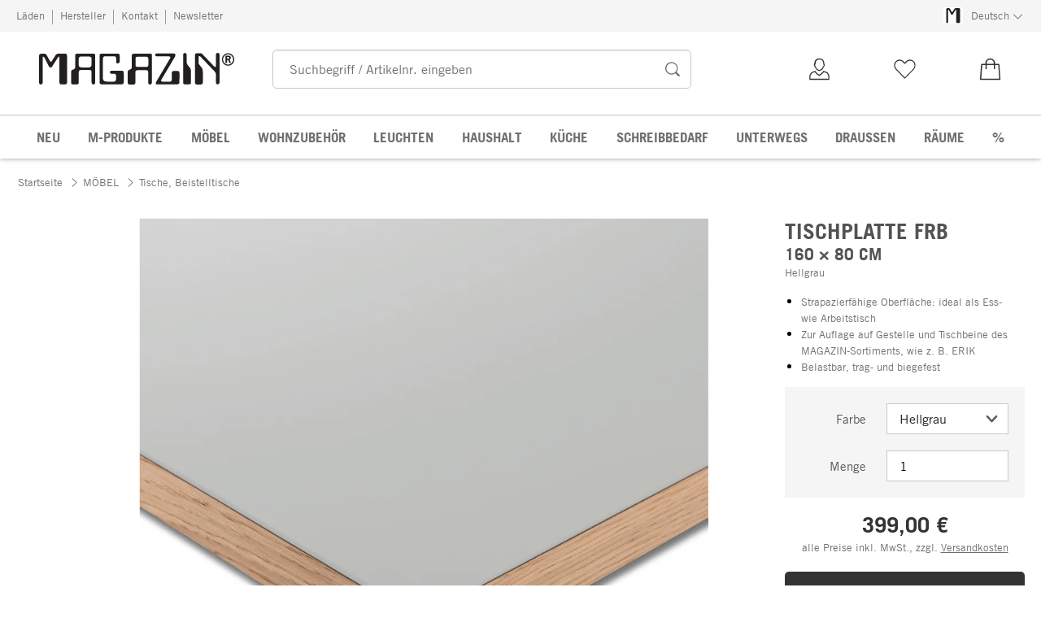

--- FILE ---
content_type: text/html; charset=utf-8
request_url: https://www.magazin.com/tischplatte-frb-a16649/
body_size: 44103
content:
<!DOCTYPE html>
      <html lang="de" class="mf-noscript render-web mf-mac_os ">
        <head>
          <!--# block name="defaultfallback" --><!--# endblock -->
          <meta charSet="utf-8" />
          <meta http-equiv="X-UA-Compatible" content="IE=edge" />
          <title data-react-helmet="true">Tischplatte FRB, Hellgrau | MAGAZIN</title>
          <meta name="viewport" content="width=device-width, initial-scale=1" />
          <link rel="dns-prefetch" href="https://scripts.sirv.com" crossorigin />
          <link rel="dns-prefetch" href="https://assets.magazin.com" crossorigin />
          <link rel="preconnect" href="https://scripts.sirv.com" crossorigin />
          <link rel="preconnect" href="https://assets.magazin.com" crossorigin />
          <meta data-react-helmet="true" name="apple-mobile-web-app-title" content="MAGAZIN"/><meta data-react-helmet="true" name="application-name" content="MAGAZIN"/><meta data-react-helmet="true" name="msapplication-config" content="/sell/static/magazin/meta/browserconfig.xml"/><meta data-react-helmet="true" name="theme-color" content="#ffffff"/><meta data-react-helmet="true" name="description" content="Strapazierfähige Oberfläche: ideal als Ess- wie Arbeitstisch | Zur Auflage auf Gestelle und Tischbeine des MAGAZIN-Sortiments, wie z. B. ERIK | Belastbar, trag- und biegefest"/><meta data-react-helmet="true" property="og:site_name" content="magazin"/><meta data-react-helmet="true" property="og:title" content="Tischplatte FRB, Hellgrau | MAGAZIN"/><meta data-react-helmet="true" property="og:type" content="product"/><meta data-react-helmet="true" property="og:description" content="Strapazierfähige Oberfläche: ideal als Ess- wie Arbeitstisch | Zur Auflage auf Gestelle und Tischbeine des MAGAZIN-Sortiments, wie z. B. ERIK | Belastbar, trag- und biegefest"/><meta data-react-helmet="true" property="og:url" content="https://www.magazin.com/tischplatte-frb-a16649/"/><meta data-react-helmet="true" property="og:image" content="https://assets.magazin.com/p/035/035002/35002_01.jpg/tischplatte-frb.jpg?profile=opengraph_mag"/><meta data-react-helmet="true" property="og:image:width" content="292"/><meta data-react-helmet="true" property="og:image:height" content="292"/><meta data-react-helmet="true" property="og:image" content="https://assets.magazin.com/p/016/016642/16642_02.jpg/tischplatte-frb.jpg?profile=opengraph_mag"/><meta data-react-helmet="true" property="og:image:width" content="292"/><meta data-react-helmet="true" property="og:image:height" content="292"/><meta data-react-helmet="true" property="og:image:width" content="600"/><meta data-react-helmet="true" property="og:image:height" content="600"/>
          <link data-react-helmet="true" rel="apple-touch-icon" sizes="180x180" href="/sell/static/magazin/meta/apple-touch-icon.png"/><link data-react-helmet="true" rel="icon" sizes="32x32" href="/sell/static/magazin/meta/favicon-32x32.png" type="image/png"/><link data-react-helmet="true" rel="icon" sizes="16x16" href="/sell/static/magazin/meta/favicon-16x16.png" type="image/png"/><link data-react-helmet="true" rel="manifest" href="/sell/static/magazin/meta/manifest.json"/><link data-react-helmet="true" rel="mask-icon" href="/sell/static/magazin/meta/safari-pinned-tab.svg" color="#005131"/><link data-react-helmet="true" rel="shortcut icon" href="/sell/static/magazin/meta/favicon.ico"/><link data-react-helmet="true" rel="canonical" href="/tischplatte-frb-a16649/"/><link data-react-helmet="true" rel="alternate" href="https://www.magazin.com/tischplatte-frb-a16649/" hreflang="de"/>
          <script data-react-helmet="true" type="application/ld+json">{"itemListElement":[{"position":1,"item":{"name":"Tischplatte FRB","@id":"/tischplatte-frb-a16649/"},"@type":"ListItem"}],"@context":"http://schema.org","@type":"BreadcrumbList"}</script><script data-react-helmet="true" type="application/ld+json">{"@context":"http://schema.org/","@type":"Product","@id":"1212348","name":"Tischplatte FRB, Hellgrau","description":"Maße: B 160 × T 80 × H 3 cmGewicht: 21 kgMaterial: Beschichtung: Linoleum, Stärke: 2 mm; rückseitig mit Gegenzugpapier kaschiert; Plattenkern: Fichte (Herkunft: Deutschland), Pappel (Herkunft: Deutschland), Kante: Eiche (Herkunft: Deutschland), natur","positiveNotes":{"@type":"ItemList","itemListElement":[{"@type":"ListItem","position":1,"name":"Strapazierfähige Oberfläche: ideal als Ess- wie Arbeitstisch"},{"@type":"ListItem","position":2,"name":"Zur Auflage auf Gestelle und Tischbeine des MAGAZIN-Sortiments, wie z. B. ERIK"},{"@type":"ListItem","position":3,"name":"Belastbar, trag- und biegefest"}]},"sku":"16649","category":"MÖBEL>Tische, Beistelltische","gtin13":"2050000849084","mpn":"160x80x3cm eckig, kant","image":["https://assets.magazin.com/p/035/035002/35002_01.jpg/tischplatte-frb.jpg?profile=pdsmain_1500"],"countryOfOrigin":"Deutschland","color":"Hellgrau","material":[],"offers":[{"@type":"Offer","url":"/tischplatte-frb-a16649/","availability":"http://schema.org/InStock","itemCondition":"http://schema.org/NewCondition","price":"399.00","priceCurrency":"EUR","sku":"16649"}]}</script>
          
          <script>if(!!window.MSInputMethodContext && !!document.documentMode) {
  document.documentElement.classList.add('mf-ie11');
}</script>
          <link data-chunk="detail-page" rel="preload" as="style" href="/sell/static/magazin/detail-page.998fb80cda1cebcab3d1.css">
<link data-chunk="search" rel="preload" as="style" href="/sell/static/magazin/search.6e2d45b9a00e417c0cdf.css">
<link data-chunk="pages" rel="preload" as="style" href="/sell/static/magazin/pages.6fc5b8ae98ae84ed0bac.css">
<link data-chunk="pages" rel="preload" as="script" href="/sell/static/magazin/vendor-react.41e13b04760e9e33ef0f.js">
<link data-chunk="pages" rel="preload" as="script" href="/sell/static/magazin/pages.8f6ccc45abfa831a2841.js">
<link data-chunk="search" rel="preload" as="script" href="/sell/static/magazin/search.chunk.b2a7ac96d5d003061000.js">
<link data-chunk="detail-page" rel="preload" as="script" href="/sell/static/magazin/detail-page.chunk.88db8731558cc8a9eb31.js">
          <link data-chunk="pages" rel="stylesheet" href="/sell/static/magazin/pages.6fc5b8ae98ae84ed0bac.css">
<link data-chunk="search" rel="stylesheet" href="/sell/static/magazin/search.6e2d45b9a00e417c0cdf.css">
<link data-chunk="detail-page" rel="stylesheet" href="/sell/static/magazin/detail-page.998fb80cda1cebcab3d1.css">
          <script id="__LOADABLE_REQUIRED_CHUNKS__" type="application/json">[187,16]</script><script id="__LOADABLE_REQUIRED_CHUNKS___ext" type="application/json">{"namedChunks":["search","detail-page"]}</script>
<script async data-chunk="pages" src="/sell/static/magazin/vendor-react.41e13b04760e9e33ef0f.js"></script>
<script async data-chunk="pages" src="/sell/static/magazin/pages.8f6ccc45abfa831a2841.js"></script>
<script async data-chunk="search" src="/sell/static/magazin/search.chunk.b2a7ac96d5d003061000.js"></script>
<script async data-chunk="detail-page" src="/sell/static/magazin/detail-page.chunk.88db8731558cc8a9eb31.js"></script>
          <style>html { -webkit-text-size-adjust: 100%; }</style>
        </head>
        <body>
          <div id="sell-root"><div id="appRoot" class="mf-dNwSpWTV"><div class="visuallyHidden" aria-live="polite" aria-atomic="true"></div><div class="visuallyHidden" aria-live="assertive" aria-atomic="true"></div><span id="top" tabindex="-1"></span><a class="mf-KbPy1lFw" href="#content">Zum Inhalt springen</a><div class="root" data-test-offcanvas="true" data-test-offcanvas-state="false" headerText="Menü" headerCloseLabel="Schließen" country="[object Object]"><div class="mf-qXnCpCGF" role="dialog" aria-modal="true" aria-labelledby="offCanvasNavigationHeader"><header class="mf-oOwNyna5"><div class="mf-OCgsjEdI"><span id="offCanvasNavigationHeader" class="mf-hzTZR32z mf-K2EYXkQ8 mf-cUr2rXrq">Menü</span></div></header><div class="mf-cmF2Htqd"></div></div></div><div class="mf-n2BypCIo"><header class="mf-mslNP4J_" data-test-sell-header="true"><div class="mf-GZx5qB3M" data-test-sell-banner="true"><div class="mf-Vb9TM9T0"><div class="mf-W3GDP1Mf"><ul class="mf-dHEsJuMh"><li class="mf-CQIRYftm"><small class="mf-qTdvruCH"><a class="mf-voJwC7go" data-prio2="true" href="/laeden-c198308/">Läden</a></small></li><li class="mf-CQIRYftm"><small class="mf-qTdvruCH"><a class="mf-voJwC7go" data-prio2="true" href="/hersteller-magazin-c198272/">Hersteller</a></small></li><li class="mf-CQIRYftm"><small class="mf-qTdvruCH"><a class="mf-voJwC7go" data-prio2="true" href="/kontakt-c198319/">Kontakt</a></small></li><li class="mf-CQIRYftm"><small class="mf-qTdvruCH"><a class="mf-voJwC7go" data-prio2="true" href="/newsletter-abonnieren-c198799/">Newsletter</a></small></li></ul><div class="mf-EXsILk6a"><ul class="mf-dHEsJuMh"><li class="mf-CQIRYftm"><div class="mf-R9VMS9UO"><button class="mf-t0MGRtVR" type="button" id="menu-button-3887233c-2f8e-45fd-95b0-b812a9c027ac" aria-haspopup="true" aria-controls="menu-00920cc8-f95d-4a84-bed4-1283befa1681" data-test-menu-button="true"><svg class="mf-MEaXz3ki mf-IAH9_FcL" viewBox="0 0 27 23" width="27" height="23"><rect fill="#FFFFFF" height="23" width="27"></rect><g><path fill="#231f20" d="M 3.9508075,20.812364 V 2.714886 c 0,-1.0279583 0.8385976,-1.4066798 1.5960407,-1.4878345 h 1.9747622 c 1.3255253,0 1.7042468,1.0820615 1.9206591,1.5419376 l 1.8936075,3.3543906 c 0.568082,1.0820615 0.892701,0.70334 1.40668,0.054103 l 2.46169,-3.8954214 c 0.568082,-0.919752 1.541937,-1.0279582 1.920658,-1.0279582 L 21.967131,1.2 c 0.973855,0 1.082061,1.3525769 1.082061,2.7051537 V 20.37954 c 0,2.055917 -1.352576,1.785402 -1.974761,1.785402 h -1.920659 c -0.973857,0 -1.271424,-0.784495 -1.325526,-1.352578 V 4.0674629 c 0,-1.3525769 -0.513979,-0.7844946 -1.136165,-0.054104 l -3.976575,6.2218541 c -0.568083,0.919753 -1.704247,0.270516 -2.11002,-0.4328242 L 7.4945589,3.7428445 C 7.251095,3.3100199 6.3042912,2.8501437 6.4395489,4.2568237 V 20.947622 C 6.2231366,22.462508 4.1131168,22.814178 3.9508075,20.812364 v 0"></path></g></svg><small class="mf-hzTZR32z mf-depXjb_l">Deutsch</small><span class="mf-SVGKzfR1"><svg class="mf-uhntC1Gy mf-vNJdx8BK" viewBox="0 0 15 15" width="24" height="24"><path d="M14.7,3.7c-0.3-0.3-0.7-0.3-1,0L7.5,9.9L1.2,3.7c-0.3-0.3-0.7-0.3-1,0C0,4,0,4.4,0.3,4.7L7,11.3c0.1,0.1,0.3,0.2,0.5,0.2c0,0,0,0,0,0c0,0,0,0,0,0c0.2,0,0.3-0.1,0.5-0.2l6.7-6.6C15,4.4,15,4,14.7,3.7z"></path></svg></span></button><ul class="mf-FuX_mGXf" id="menu-00920cc8-f95d-4a84-bed4-1283befa1681" role="menu" aria-labelledby="menu-button-3887233c-2f8e-45fd-95b0-b812a9c027ac" data-test-menu-button-list="true"><li class="mf-mT87BChH" role="none"><a class="mf-bKwbXZiV" href="https://www.magazin.com" role="menuitem">Deutsch</a></li><li class="mf-mT87BChH" role="none"><a class="mf-bKwbXZiV" href="https://en.magazin.com" role="menuitem">Englisch</a></li></ul></div></li></ul></div></div></div></div><div class="mf-KEgbD2_n" data-test-sell-head-main="true"><div class="mf-ggCOddfa"><a href="/sitemap-c198295/" aria-haspopup="true" aria-expanded="false" aria-label="Menü" data-test-sell-menu-icon="true"><svg class="mf-uhntC1Gy mf-MhmRDaji" viewBox="0 0 28 28" width="24" height="24"><rect y="13.05" width="27.51" height="1.49"></rect><rect y="19.05" width="27.51" height="1.49"></rect><rect x="0.04" y="25.05" width="27.51" height="1.49"></rect><path d="M4.3,9L2.4,3.4h0V9h-1V2.3H3L4.9,7.6h0L6.8,2.3H8.4V9H7.3V3.4h0L5.3,9h-1Z" transform="translate(-0.2 -0.5)"></path><path d="M13.4,9H9.6V2.3h3.8V3.2H10.7V5h2.5V6H10.7V8.1h2.7V9Z" transform="translate(-0.2 -0.5)"></path><path d="M20,9H18.7L15.4,3.7h0V4c0,0.6.1,1.1,0.1,1.6V9h-1V2.3h1.3L19,7.6h0V2.3h1V9Z" transform="translate(-0.2 -0.5)"></path><path d="M26.6,2.3V6.6a2.77,2.77,0,0,1-.3,1.3,2,2,0,0,1-.9.9,3.19,3.19,0,0,1-1.4.3,2.35,2.35,0,0,1-1.9-.7,2.14,2.14,0,0,1-.7-1.8V2.3h1.1V6.5a1.34,1.34,0,0,0,.4,1.2,2.14,2.14,0,0,0,1.2.4,1.43,1.43,0,0,0,1.6-1.6V2.3h0.9Z" transform="translate(-0.2 -0.5)"></path><path d="M22.5,1A0.52,0.52,0,0,1,22.7.6a0.85,0.85,0,0,1,.8,0,0.48,0.48,0,0,1,.1.4,0.48,0.48,0,0,1-.1.4,0.48,0.48,0,0,1-.4.1,0.6,0.6,0,0,1-.4-0.1A0.34,0.34,0,0,1,22.5,1Zm1.8,0A0.52,0.52,0,0,1,24.5.6a0.85,0.85,0,0,1,.8,0,0.48,0.48,0,0,1,.1.4,0.52,0.52,0,0,1-.2.4,0.48,0.48,0,0,1-.4.1,0.6,0.6,0,0,1-.4-0.1A0.48,0.48,0,0,1,24.3,1Z" transform="translate(-0.2 -0.5)"></path></svg></a></div><div class="mf-bRtC8ksy"><div class="mf-xZH3FAgX"><a href="/" class="mf-b5WLenbj" data-test-sell-logo="true"><div class="mf-XtFYcKen"><svg xmlns="http://www.w3.org/2000/svg" viewBox="0 0 512 83" aria-label="Magazin Startseite"><path style="fill:#231f20;fill-rule:evenodd" d="m158.7 75.8 0-68.5c0-4.9 3.2-5.2 6.1-5.4l41.4 0c4.2 0 5.2 3.2 5.4 5.7l0 16.3c-3.4 5.4-7.6 4.2-8.8 1.5L202.3 13.5c0-4.2-4.2-4.7-6.9-4.7l-21.3 0c-6.6 0-6.6 5.9-6.6 9.6l0 47c0 9.6 6.6 9.9 12.3 9.9l16.7 0c5.4 0 5.6-5.9 5.6-7.9l0-9.1c-2.2-3.7-3.4-3.7-6.4-3.7l-6.4 0c-3.4 0-5.4-6.9 0.5-7.9l28 0c4.9 0 4.4 4.7 4.4 13.6l0 16.3c0 5.2-4.4 5.7-6.6 5.7l-51.3 0c-5.6 0-5.6-4.5-5.6-6.4l0 0M0 77.5 0 7.8C0 3.8 3.2 2.4 6.1 2.1l7.6 0c5.1 0 6.6 4.2 7.4 5.9L28.4 20.9c2.2 4.2 3.4 2.7 5.4 0.2L43.4 6.1c2.2-3.5 5.9-4 7.4-4L69.4 1.9c3.7 0 4.2 5.2 4.2 10.4l0 63.5c0 7.9-5.2 6.9-7.6 6.9l-7.4 0c-3.7 0-4.9-3-5.1-5.2l0-64.5c0-5.2-2-3-4.4-0.2L33.8 36.7c-2.2 3.5-6.6 1-8.1-1.7L13.7 11.7C12.8 10 9.1 8.3 9.6 13.7l0 64.3C8.8 83.9 0.7 85.2 0 77.5l0 0M84.4 78.2l0-29.9c0.2-3 2.9-4 5.9-4.7 3.2-1 4.2-4.4 4.4-5.9l0-30.9c0-4.9 5.2-4.9 7.1-4.9l41.4 0c4.4 0 4.2 4.9 4.2 6.4l0 69.7c0 5.7-9.6 7.4-9.6-1.2l0-26.2c0-4.4-2.7-5.9-4.9-5.7l-23.3 0c-4.7 0-5.4 4.2-5.6 6.9l0 26.2c0 4.4-3.7 4.7-6.1 4.7l-8.8 0c-3.2 0-4.7-1.5-4.7-4.5l0 0zm26.2-68.7 20.6 0c5.6 0 6.6 4 6.6 6.2l0 16.6c0 3.2-4.4 5.7-6.6 5.9l-18.9 0c-6.1 0-7.8-2.7-8.1-5.2l0-18.3c0-4.2 4.7-5.2 6.4-5.2l0 0M232.7 77.8l0-27.7c0-4.2 2.2-5.4 4.9-6.2 5.9-1.2 5.4-4.9 5.6-6.9l0-28.7c0-5.9 3.9-6.2 7.4-6.4l41.2 0c4.2-0.2 4.4 3.2 4.2 7.9l0 68.7c-1 6.7-10.1 4.9-9.6-0.2l0-26.2c0-7.2-3.7-6.7-6.1-6.7l-20.6 0c-6.4 0-7.1 2.7-7.1 6.2l0 26.5c0.2 4.9-3.7 4.9-6.4 4.9l-9.3 0c-3.4-0.5-4.2-2.5-4.2-5.2l0 0zm20.4-45.2 0-18.8c0-2.5 1.7-3.2 4.2-3.5l25 0c3.9 0 4.2 4.2 4.4 5.4l0 15.8c0 3.7-2.4 5.9-5.9 5.4l-22.3 0c-4.9 0-5.1-2.7-5.4-4.4l0 0M307.3 75.8l36.3-61.1c3.4-5.4-2.9-5.7-4.9-5.7l-30.2 0c-4.4 0-6.4-6.9 0-7.2l45.6 0c3.9 0 4.9 4.7 1.7 9.6l-35.1 59.1c-1 1.7-1.2 4.7 3.9 4.9l18.9 0c4.2 0 4.7-4.2 4.7-5.9l0-16.8c0-4.5 2.9-4.9 4.7-5.2l11.8 0c3.4 0 3.7 5.2 3.7 6.7l-0.2 24.2c0 2.7-3.7 4.2-8.3 4.2l-51.3-0.2c-2.7 0-2.9-3.7-1.2-6.7l0 0M378.1 77.1l0-71.7c-0.5-5.4 7.8-8.2 9.1-0.5l0.2 20.8c0.5 4 2 5.4 3.9 7.9 5.1 6.2 7.1 7.2 7.1 15.3l0 29.9c-0.5 2.7-2.2 3.7-5.6 3.5l-10.5 0c-3.7 0-4.2-2.2-4.2-5.2l0 0M409 77.6l0-72.7c0-3.5 4.2-3.7 5.6-3.7l8.3 0c4.7 0 4.9 1.5 6.9 3.5l29.2 30.4c4.2 4.2 4.9 0.2 4.9-1.5l0-27.9c0-7.7 9.6-7.2 9.6-0.5l0 71.9c-0.2 6.2-9.1 7.9-9.6 0.2l0-22.2c0-1.5-2.2-5.4-3.7-6.9L423.3 9.8c-4.7-3.7-4.7 1.2-4.7 2.7l0 14.3c0 2.2 0.5 2 1.7 4l7.1 9.1c1.7 2.2 2.2 6.9 2.2 9.6l0 28.7c0 4.5-5.1 4.7-7.1 4.7l-9.3 0c-3.7-0.7-3.9-4-4.2-5.4l0 0"></path><path style="fill:none;stroke-width:3;stroke:#231f20" d="m510.7 17.3c0 8.3-6.6 15-14.8 15-8.2 0-14.8-6.7-14.8-15 0-8.3 6.6-15 14.8-15 8.2 0 14.8 6.7 14.8 15z"></path><path style="fill:#231f20" d="m493.2 15.4 0-4.8 1.4 0c1.9 0 4.5-0.2 4.5 2.4 0 2.4-2.6 2.3-4.3 2.3l-1.7 0zm-3.9-8.1 0 19.4 3.9 0 0-8.1 2.9 0 3.5 8.1 4.1 0-3.8-8.9c2-0.8 3.3-2.8 3.3-4.9 0-2.5-1.7-5.7-6.2-5.7l-7.6 0"></path></svg></div></a></div></div><div class="mf-nVDdqQBA mf-o6nKlqlv"><div class="mf-foihCvPk" data-test-sell-search-box="true"><form method="GET" action="/suche/" role="search" data-test-sell-search-form="true"><div class="mf-rsjRM5E1"><div class="mf-a5uaQo1M"><label class="mf-iwiiAwA4" for="searchbar-69fcc2eb-947f-4e0f-ac76-db26c9d26829">Suchbegriff / Artikelnr. eingeben</label><input aria-autocomplete="list" aria-controls="searchform-fa8cd431-a3c8-40b2-bee0-dbcefa35dbc9" data-test-sell-search-input="true" id="searchbar-69fcc2eb-947f-4e0f-ac76-db26c9d26829" autoComplete="off" class="mf-yNalz9TN" name="q" placeholder="Suchbegriff / Artikelnr. eingeben" type="text" value=""/><button class="mf-C1GbQQfw" type="submit" data-test-sell-search-input-submit="true"><span class="mf-pkuBFUqK"><svg class="mf-uhntC1Gy mf-v74eHooM alt" viewBox="0 -0.3 22 22" width="24" height="24" aria-label="Suchen"><title>Suchen</title><path d="M21.4,19.4l-4.3-4.3c0,0,0,0-0.1-0.1c1.1-1.6,1.8-3.5,1.8-5.5c0-5.2-4.2-9.4-9.4-9.4c-5.2,0-9.4,4.2-9.4,9.4c0,5.2,4.2,9.4,9.4,9.4c2.1,0,4-0.7,5.6-1.9c0,0,0,0,0,0l4.3,4.3c0.6,0.6,1.4,0.6,1.9,0.1l0.2-0.2C22.1,20.8,22,20,21.4,19.4zM1.7,9.5c0-4.3,3.5-7.8,7.8-7.8s7.8,3.5,7.8,7.8c0,4.3-3.5,7.8-7.8,7.8S1.7,13.9,1.7,9.5z"></path></svg></span></button></div></div><div class="mf-tR_jqUZN mf-G7LAUrYP" id="searchform-fa8cd431-a3c8-40b2-bee0-dbcefa35dbc9" data-test-sell-search-history-container="true"></div><div class="mf-bzs0GGov mf-G7LAUrYP" id="searchform-fa8cd431-a3c8-40b2-bee0-dbcefa35dbc9" data-test-sell-search-suggestions-container="true"></div></form></div></div><div class="mf-Br8NGPey" data-test-sell-my-account="true"><a data-test-stelar-header-account="inactive" class="mf-XxB6hJM2" href="/kundenkonto"><svg viewBox="0 0 36 36" width="36" height="36" class="mf-zmM43d3w"><path d="M4.9 32v-.7c0-1 0-4.3.2-5 1.5-5.1 5.8-5.6 7.3-5.8l.9-.1.1.7c.1.6 2 2.8 4.3 4.2 2.6-1.6 4.8-3.6 4.9-4.2l.1-.7.9.1c1.7.2 5.8.6 7.3 5.8.2.7.2 4 .2 5v.7H4.9zm7.3-10c-1.5.2-4.6.9-5.7 4.7-.1.3-.1 2.1-.1 3.8h23.2c0-1.7 0-3.5-.1-3.8-1.1-3.9-4-4.5-5.7-4.7-1 1.6-4.2 3.9-5.8 4.8l-.3.2-.4-.2c-1.7-1-4.3-3.3-5.1-4.8zm5.7-1.6c-.6 0-1.1-.1-1.5-.3-.7-.3-1.3-.7-2-1.3-1-1-1.8-2.3-2.4-3.8-.4-.1-.8-.9-1-1.9-.1-.8-.1-1.6.2-2l.2-.2c0-.5.1-2.6.8-3.8 1.1-2.1 3.5-3.2 6.4-3 3.6.2 5.7 2.6 5.8 6.2v.7c.4.3.6 1.1.4 2.2-.2.9-.6 1.7-1 1.9-.5 1.4-1.4 2.8-2.3 3.7-.6.6-1.3 1-2 1.3-.6.2-1.1.3-1.6.3zm-4.7-6.2l.1.2c.5 1.6 1.4 3 2.5 3.8.7.5 1.4.8 2.1.8.8 0 1.5-.3 2.2-.8 1.1-.8 2-2.2 2.5-3.8l.1-.2.2.2h.1s.1 0 .1-.1c.2-.2.4-.6.5-1 .1-.7 0-1.2-.2-1.2h-.1l-.3.3V12c0-3.2-.2-4-1.3-5.2-1.6-1.8-5-1.4-6.2-.7s-2.6 2.2-2.4 5.6v.5l-.4-.2h-.1c-.3.1-.3.8-.2 1.2.1.9.5 1.1.6 1.1l.2-.1z"></path></svg><span class="mf-tLdJ5iC5">Kundenkonto</span></a></div><div class="mf-nxOFCFC1" data-test-sell-mini-notepad="true"><a data-test-stelar-header-wishlist="inactive" class="mf-XxB6hJM2" href="/merkliste"><svg viewBox="0 0 36 36" width="36" height="36" class="mf-zmM43d3w"><path d="M18.1 30.43782c-.2 0-.4-.1-.5-.2l-11.4-11.8c-2.8-2.9-2.8-7.7 0-10.6 1.4-1.4 3.2-2.2 5.1-2.2s3.8.8 5.1 2.2l1.6 1.7 1.6-1.7c1.4-1.4 3.2-2.2 5.1-2.2s3.8.8 5.1 2.2c2.8 2.9 2.8 7.7 0 10.6l-11.4 11.8c0 .2-.1.2-.3.2zm-6.8-23.4c-1.6 0-3 .6-4.2 1.8-2.3 2.4-2.3 6.3 0 8.7l11 11.3 10.9-11.3c2.3-2.4 2.3-6.3 0-8.7-1.1-1.2-2.6-1.8-4.2-1.8s-3 .6-4.2 1.8l-2.1 2.2c-.1.1-.3.2-.5.2s-.4-.1-.5-.2l-2.1-2.2c-1-1.2-2.5-1.8-4.1-1.8z"></path></svg><span class="mf-tLdJ5iC5">Merkliste</span></a></div><div class="mf-u1uFIXXK" data-test-sell-mini-cart="true"><a data-test-stelar-header-basket="inactive" class="mf-XxB6hJM2 mf-dwhno6_x" href="/warenkorb"><svg viewBox="0 0 36 36" width="36" height="36" class="mf-zmM43d3w"><path d="M18 4.03782c-3.5 0-6.3 3-6.3 5.6v1.6H6.9c-.4 0-.8.3-.8.6l-1.4 19.4c0 .4.4.7.8.7h25.1c.5 0 .9-.3.8-.7l-1.4-19.4c0-.3-.4-.6-.8-.6h-4.8v-1.6c-.1-2.7-2.9-5.6-6.4-5.6zm0 1.6c2.6 0 4.6 2 4.6 4v1.6h-9.2v-1.6c0-2 2-4 4.6-4zm-10.3 7.2h4.1v5.1h1.7v-5.1h9.2v5.1h1.7v-5.1h4.1l1.3 17.6H6.4l1.3-17.6z"></path></svg><span class="mf-tLdJ5iC5">0,00 €</span></a></div><div class="mf-uNeZULYn" data-test-sell-navigation="true"><nav data-test-sell-flyout-navigation="true" aria-label="Hauptmenü" class=""><ul class="mf-m1HFoIcf mf-jkWbEZQT"><li class="mf-iWiTubR4 mf-ROjBedtm"><div class="mf-n4wx1oEW"><a data-test-sell-flyout-toplevellink="true" href="/neuheiten-c198326/" class="mf-IccViCLe"><span>NEU</span></a></div></li><li class="mf-iWiTubR4 mf-ROjBedtm"><div class="mf-n4wx1oEW"><a data-test-sell-flyout-toplevellink="true" href="/magazin-produkte-c198151/" class="mf-IccViCLe"><span>M-PRODUKTE</span></a></div></li><li class="mf-iWiTubR4 mf-ROjBedtm"><div class="mf-n4wx1oEW"><a data-test-sell-flyout-toplevellink="true" href="/moebel-c194738/" class="mf-IccViCLe"><span>MÖBEL</span></a></div></li><li class="mf-iWiTubR4 mf-ROjBedtm"><div class="mf-n4wx1oEW"><a data-test-sell-flyout-toplevellink="true" href="/wohnzubehoer-c198080/" class="mf-IccViCLe"><span>WOHNZUBEHÖR</span></a></div></li><li class="mf-iWiTubR4 mf-ROjBedtm"><div class="mf-n4wx1oEW"><a data-test-sell-flyout-toplevellink="true" href="/leuchten-c194750/" class="mf-IccViCLe"><span>LEUCHTEN</span></a></div></li><li class="mf-iWiTubR4 mf-ROjBedtm"><div class="mf-n4wx1oEW"><a data-test-sell-flyout-toplevellink="true" href="/haushalt-c194752/" class="mf-IccViCLe"><span>HAUSHALT</span></a></div></li><li class="mf-iWiTubR4 mf-ROjBedtm"><div class="mf-n4wx1oEW"><a data-test-sell-flyout-toplevellink="true" href="/kueche-c194759/" class="mf-IccViCLe"><span>KÜCHE</span></a></div></li><li class="mf-iWiTubR4 mf-ROjBedtm"><div class="mf-n4wx1oEW"><a data-test-sell-flyout-toplevellink="true" href="/schreibbedarf-c194761/" class="mf-IccViCLe"><span>SCHREIBBEDARF</span></a></div></li><li class="mf-iWiTubR4 mf-ROjBedtm"><div class="mf-n4wx1oEW"><a data-test-sell-flyout-toplevellink="true" href="/unterwegs-c194755/" class="mf-IccViCLe"><span>UNTERWEGS</span></a></div></li><li class="mf-iWiTubR4 mf-ROjBedtm"><div class="mf-n4wx1oEW"><a data-test-sell-flyout-toplevellink="true" href="/draussen-c198349/" class="mf-IccViCLe"><span>DRAUSSEN</span></a></div></li><li class="mf-iWiTubR4 mf-ROjBedtm"><div class="mf-n4wx1oEW"><a data-test-sell-flyout-toplevellink="true" href="/raeume-c198420/" class="mf-IccViCLe"><span>RÄUME</span></a></div></li><li class="mf-iWiTubR4 mf-ROjBedtm"><div class="mf-n4wx1oEW"><a data-test-sell-flyout-toplevellink="true" href="/angebote-c194187/" class="mf-IccViCLe"><span>%</span></a></div></li></ul></nav></div><div class="mf-nVDdqQBA mf-ysJcJa72"><div class="mf-foihCvPk" data-test-sell-search-box="true"><form method="GET" action="/suche/" role="search" data-test-sell-search-form="true"><div class="mf-rsjRM5E1"><div class="mf-a5uaQo1M"><label class="mf-iwiiAwA4" for="searchbar-1e1ca13f-15a0-490d-b4d6-3497f747ca77">Suchbegriff / Artikelnr. eingeben</label><input aria-autocomplete="list" aria-controls="searchform-32ba0267-320a-4f1e-959d-028162ba47ef" data-test-sell-search-input="true" id="searchbar-1e1ca13f-15a0-490d-b4d6-3497f747ca77" autoComplete="off" class="mf-yNalz9TN" name="q" placeholder="Suchbegriff / Artikelnr. eingeben" type="text" value=""/><button class="mf-C1GbQQfw" type="submit" data-test-sell-search-input-submit="true"><span class="mf-pkuBFUqK"><svg class="mf-uhntC1Gy mf-v74eHooM alt" viewBox="0 -0.3 22 22" width="24" height="24" aria-label="Suchen"><title>Suchen</title><path d="M21.4,19.4l-4.3-4.3c0,0,0,0-0.1-0.1c1.1-1.6,1.8-3.5,1.8-5.5c0-5.2-4.2-9.4-9.4-9.4c-5.2,0-9.4,4.2-9.4,9.4c0,5.2,4.2,9.4,9.4,9.4c2.1,0,4-0.7,5.6-1.9c0,0,0,0,0,0l4.3,4.3c0.6,0.6,1.4,0.6,1.9,0.1l0.2-0.2C22.1,20.8,22,20,21.4,19.4zM1.7,9.5c0-4.3,3.5-7.8,7.8-7.8s7.8,3.5,7.8,7.8c0,4.3-3.5,7.8-7.8,7.8S1.7,13.9,1.7,9.5z"></path></svg></span></button></div></div><div class="mf-tR_jqUZN mf-G7LAUrYP" id="searchform-32ba0267-320a-4f1e-959d-028162ba47ef" data-test-sell-search-history-container="true"></div><div class="mf-bzs0GGov mf-G7LAUrYP" id="searchform-32ba0267-320a-4f1e-959d-028162ba47ef" data-test-sell-search-suggestions-container="true"></div></form></div></div></div></header><div><div aria-hidden="true" class="mf-ceZ3vJ2p" data-test-stelar-overlay-background="true"></div><div aria-hidden="true" class="mf-mYCtuieo"><div class="mf-_qrDIOj3" aria-hidden="true"></div></div></div><div class="mf-ssY_ApUE"><div data-test-sell-detail-page="true"><div class="mf-lcPi8Yx_" data-test-sell-breadcrumb="true"><nav aria-label="Breadcrumb" class="mf-vIdadmGd"><ul class="mf-UgpUpkcn"><li class="mf-_6ZPSxXi"><small class="mf-hzTZR32z mf-depXjb_l"><span class="mf-h_EFCIsy"><a class="" data-prio2="true" href="/" rel="index">Startseite</a></span></small></li><li class="mf-_6ZPSxXi mf-HoynF8iN"><small class="mf-hzTZR32z mf-depXjb_l"><span class="mf-h_EFCIsy"><span class="mf-kYqP7xpa"><svg class="mf-uhntC1Gy mf-vNJdx8BK" viewBox="0 0 12 22" width="24" height="24"><path d="M11.3,10.3L11.3,10.3L1.7,0.7c-0.3-0.3-0.7-0.3-1,0L0.7,0.8c-0.3,0.3-0.3,0.7,0,1L9.9,11l-9.2,9.2c-0.3,0.3-0.3,0.7,0,1l0.1,0.1c0.3,0.3,0.7,0.3,1,0l9.6-9.6v0c0.2-0.2,0.3-0.4,0.3-0.7l0-0.1C11.6,10.7,11.5,10.5,11.3,10.3z"></path></svg></span><a class="" data-prio2="true" href="/moebel-c194738/" rel="up up">MÖBEL</a></span></small></li><li class="mf-_6ZPSxXi"><small class="mf-hzTZR32z mf-depXjb_l"><span class="mf-h_EFCIsy"><span class="mf-kYqP7xpa"><svg class="mf-uhntC1Gy mf-vNJdx8BK" viewBox="0 0 12 22" width="24" height="24"><path d="M11.3,10.3L11.3,10.3L1.7,0.7c-0.3-0.3-0.7-0.3-1,0L0.7,0.8c-0.3,0.3-0.3,0.7,0,1L9.9,11l-9.2,9.2c-0.3,0.3-0.3,0.7,0,1l0.1,0.1c0.3,0.3,0.7,0.3,1,0l9.6-9.6v0c0.2-0.2,0.3-0.4,0.3-0.7l0-0.1C11.6,10.7,11.5,10.5,11.3,10.3z"></path></svg></span><a class="" data-prio2="true" href="/tische-beistelltische-c194740/" rel="up">Tische, Beistelltische</a></span></small></li></ul></nav></div><main id="content"><div class="mf-_6jWb5cv"><div class="mf-wpeau5Ou"><div class="mf-VrBMa6qk mf-d6Ah7w2G"><div><span class="mf-hzTZR32z mf-xPuHr8aN"></span></div><div><h1 class="mf-BksdUEaq mf-ik8nEiGN mf-JbTVYPa1">Tischplatte FRB</h1></div><div><span class="mf-BksdUEaq mf-yrWF598N mf-JbTVYPa1">160 × 80 cm</span></div><div><small class="mf-hzTZR32z mf-depXjb_l">Hellgrau</small></div></div><div data-test-sell-product-images-container="true" class="mf-m5mmK8_J mf-VerpgM85"><div class="mf-Tr43BlAG"><div class="pdp-gallery-container"><div class="pdp-gallery-thumbnails"></div><div class="mf-z6sOialy"><div class="pdp-gallery-placeholder"><img id="firstImage" class="mf-wDiEPHdo mf-LagpPV4x" src="https://assets.magazin.com/p/035/035002/35002_01.jpg/tischplatte-frb.jpg?profile=pdsmain_150" alt="Tischplatte FRB Hellgrau" srcSet="https://assets.magazin.com/p/035/035002/35002_01.jpg/tischplatte-frb.jpg?profile=pdsmain_150 150w, https://assets.magazin.com/p/035/035002/35002_01.jpg/tischplatte-frb.jpg?profile=pdsmain_200 200w, https://assets.magazin.com/p/035/035002/35002_01.jpg/tischplatte-frb.jpg?profile=pdsmain_300 300w, https://assets.magazin.com/p/035/035002/35002_01.jpg/tischplatte-frb.jpg?profile=pdsmain_400 400w, https://assets.magazin.com/p/035/035002/35002_01.jpg/tischplatte-frb.jpg?profile=pdsmain_500 500w, https://assets.magazin.com/p/035/035002/35002_01.jpg/tischplatte-frb.jpg?profile=pdsmain_750 750w, https://assets.magazin.com/p/035/035002/35002_01.jpg/tischplatte-frb.jpg?profile=pdsmain_1000 1000w"/></div></div></div></div></div></div><div class="mf-GVbu7Vq7"><div class="mf-VrBMa6qk mf-s4OOcX4u"><div><span class="mf-hzTZR32z mf-xPuHr8aN"></span></div><div><h1 class="mf-BksdUEaq mf-ik8nEiGN mf-JbTVYPa1">Tischplatte FRB</h1></div><div><span class="mf-BksdUEaq mf-yrWF598N mf-JbTVYPa1">160 × 80 cm</span></div><div><small class="mf-hzTZR32z mf-depXjb_l">Hellgrau</small></div></div><div class="mf-x4bXFBYS"><ul class="mf-zairNCA8"><li><small class="mf-hzTZR32z mf-depXjb_l">Strapazierfähige Oberfläche: ideal als Ess- wie Arbeitstisch</small></li><li><small class="mf-hzTZR32z mf-depXjb_l">Zur Auflage auf Gestelle und Tischbeine des MAGAZIN-Sortiments, wie z. B. ERIK</small></li><li><small class="mf-hzTZR32z mf-depXjb_l">Belastbar, trag- und biegefest</small></li></ul></div><div data-test-sell-detail-order-form="true"><form method="post" action="/api/ase/checkout/shared/public/basket/lineitem"><div class="mf-nz3a8JDF"><div class="root" data-test-sell-variant-selection="true"><div class="mf-TjD0laEr mf-zspFJtCK"><div class="mf-XQ1jfv7H mf-Y6P0mxuF"><label class="mf-vcCLopRt" for="articleSelection">Farbe<!-- --> </label></div><div class="mf-XQ1jfv7H mf-l5kdJL2l"><div class="mf-ubJkoJkU"><select class="mf-C1KOShMV" id="articleSelection" name="articleNumber"><option value="217630">Flieder</option><option value="217631">Rostrot</option><option value="16654">Dunkelblau</option><option value="16647">Dunkelgrau</option><option value="16657">Dunkelgrün</option><option value="16649" selected="">Hellgrau</option><option value="16656">Mint</option><option value="16648">Mittelgrau</option></select></div></div></div></div><div data-test-sell-product-quantity="true"><div class="mf-TjD0laEr mf-zspFJtCK"><div class="mf-XQ1jfv7H mf-Y6P0mxuF"><label class="mf-vcCLopRt" for="quantity">Menge<!-- --> </label></div><div class="mf-XQ1jfv7H mf-l5kdJL2l"><div class="mf-ubJkoJkU"><input autoComplete="off" class="mf-CvWaIlON" id="quantity" type="text" name="quantity" inputMode="decimal" value="1"/></div></div></div></div></div><div class="mf-ofNceV_n mf-kmiGpUyc mf-PKUb3wBg"><span data-test-stelar-price-price="true" class="mf-GK2HYizn mf-PKUb3wBg">399,00 €</span><span class="mf-FqIPrsxP"><small data-test-stelar-price-vatandshippingnote="true" class="mf-hzTZR32z mf-depXjb_l"><span>alle Preise inkl. MwSt., zzgl.<!-- --> <a rel="nofollow" href="/versandkosten-c198302/" data-test-sell-shipping-link="true">Versandkosten</a></span></small></span></div><div class="mf-BWbyTdnJ"><button data-test-sell-addtocart-button="true" type="submit" class="mf-rvAP3Son icon mf-ZmS4NhbR mf-cX7x8Qlh mf-WV1dkIrz"><span class="mf-lHzPz8TD mf-UpvG29mB"><span class="mf-Cgu7oVHj"><span class="mf-VzsSgLBg mf-U4rmO5KB"><svg class="mf-uhntC1Gy mf-fuwn4nBk" viewBox="0 0 36 36" width="24" height="24"><path d="M18 4.03782c-3.5 0-6.3 3-6.3 5.6v1.6H6.9c-.4 0-.8.3-.8.6l-1.4 19.4c0 .4.4.7.8.7h25.1c.5 0 .9-.3.8-.7l-1.4-19.4c0-.3-.4-.6-.8-.6h-4.8v-1.6c-.1-2.7-2.9-5.6-6.4-5.6zm0 1.6c2.6 0 4.6 2 4.6 4v1.6h-9.2v-1.6c0-2 2-4 4.6-4zm-10.3 7.2h4.1v5.1h1.7v-5.1h9.2v5.1h1.7v-5.1h4.1l1.3 17.6H6.4l1.3-17.6z"></path></svg></span> <span data-test-text="true">In den Warenkorb</span></span></span></button></div><input type="hidden" id="target" name="target" value="/tischplatte-frb-a16649/"/></form></div><div class="mf-rsbvl1Is"><form method="post" action="/api/ase/checkout/shared/public/wishlist/add"><button data-test-sell-addtonotepad-button="true" type="submit" class="mf-rvAP3Son icon mf-ZmS4NhbR mf-mwtgOluS mf-WV1dkIrz"><span class="mf-lHzPz8TD mf-UpvG29mB"><span class="mf-Cgu7oVHj"><span class="mf-VzsSgLBg mf-csje5z9r"><svg class="mf-uhntC1Gy mf-fuwn4nBk" viewBox="0 0 36 36" width="24" height="24"><path d="M18.1,33.6c-0.3,0-0.5-0.1-0.6-0.3L3.1,18.5c-3.5-3.7-3.5-9.7,0-13.3c1.8-1.8,4-2.8,6.4-2.8s4.8,1,6.4,2.8l2,2.1l2-2.1 c1.8-1.8,4-2.8,6.4-2.8s4.8,1,6.4,2.8c3.5,3.7,3.5,9.7,0,13.3L18.5,33.4C18.5,33.6,18.4,33.6,18.1,33.6z M9.6,4.2 c-2,0-3.8,0.8-5.3,2.3c-2.9,3-2.9,7.9,0,11l13.8,14.2l13.7-14.2c2.9-3,2.9-7.9,0-11c-1.4-1.5-3.3-2.3-5.3-2.3s-3.8,0.8-5.3,2.3 l-2.6,2.8c-0.1,0.1-0.4,0.3-0.6,0.3c-0.3,0-0.5-0.1-0.6-0.3l-2.6-2.8C13.5,4.9,11.6,4.2,9.6,4.2z"></path></svg></span> <span data-test-text="true">Merken</span></span></span></button><input type="hidden" id="target" name="target" value="/tischplatte-frb-a16649/"/><input type="hidden" id="stockKeepingUnitCode" name="stockKeepingUnitCode" value="16649"/></form></div><div class="mf-lVAohRZY"><div><div data-test-stelar-availability-texts="true"><small class="mf-hzTZR32z mf-depXjb_l mf-NJ19oVFq mf-ty2FdwiO">Vorrätig</small><small class="mf-hzTZR32z mf-depXjb_l">, <!-- -->Lieferung in 1-2 Monaten</small></div></div><div class="mf-OC1Lu3kW"><button data-test-sell-button-warehouse-availabilities="true" type="submit" class="mf-rvAP3Son mf-ZmS4NhbR mf-mwtgOluS mf-WV1dkIrz"><span class="mf-lHzPz8TD"><span class="mf-UpvG29mB">Verfügbarkeit im Laden</span></span></button></div></div><div><div aria-hidden="true" class="mf-ceZ3vJ2p" data-test-stelar-overlay-background="true"></div><div aria-hidden="true" class="mf-mYCtuieo"><div aria-hidden="true" class="mf-l1dU3rRI"></div></div></div></div></div><div data-test-sell-stripes-container="true"><div class="mf-uaUFPsGF mf-ZZ4aT34A"><div class="mf-wTyCDcHM mf-S93pkr9H"><div class="mf-ikIk0Ikq"><div class="mf-hfpC54eq mf-RndWBz07"><div data-test-sell-stripe-common-info="true"><h2 class="mf-BksdUEaq mf-I9vADH5P mf-Xkf4V7Gp">Allgemeine Informationen</h2><div class="mf-iGqe3gvU"><div data-test-sell-stripe-info-text="true"><div class="mf-Zio54RG4"><p>Linoleumbeschichtete Tischplatten unterschiedlicher Farbe mit einem Kernmaterial aus einer massiven stabverleimten Platte aus Fichten- bzw. Pappelholz. Die vier Kanten der Platten sind mit einem Anleimer aus massiver Eiche versehen.</p></div></div></div><div class="mf-iGqe3gvU"><div data-test-sell-stripe-info-text="true"><h3 class="mf-BksdUEaq mf-yrWF598N mf-Xkf4V7Gp">Allgemeine Informationen</h3></div></div><div class="mf-iGqe3gvU"><div data-test-sell-stripe-info-text="true"><div class="mf-Zio54RG4"><p>Serie von Tischplatten mit einer Oberfläche aus Linoleum. Dieser aus den nachwachsenden Rohstoffen Leinöl, Harz, Holz und Kalksteinfarbmehl sowie naturidentischen Pigmenten bestehende Werkstoff ist das ideale Material für Ess- und Arbeitstisch. Der hohe Grad an natürlichen Bestandteilen ergibt eine matte, angenehm warme und elastische Oberfläche. Linoleumoberflächen sind strapazierfähig, leicht zu reinigen und das Material entwickelt wie die meisten natürlichen Materialien Patina – es altert schön.</p></div></div></div><div class="mf-iGqe3gvU"><div data-test-sell-stripe-info-text="true"><div class="mf-Zio54RG4"><p>Wir bieten die Platte mit einer Eichenkante an. Der Kern besteht immer aus einer stabverleimten Platte. Für die massive Holzplatte nutzen wir Fichten- und Pappelholz. Die Platte ist relativ leicht, trag- und biegefest und ist sehr belastbar. Sie ist allseitig mit einer Kante aus massivem Eichenholz versehen. Dieses harte Holz schützt und lässt sich gut mit anderen Materialien, vor allem anderen Hölzern kombinieren. Daneben bieten wir Platten mit einer Kante aus anthrazitfarbenem ABS-Kunststoff an. </p></div></div></div><div class="mf-iGqe3gvU"><div data-test-sell-stripe-info-text="true"><div class="mf-Zio54RG4"><p>In das Plattenmaterial lassen sich Gestelle oder Tischbeine mit geeigneten Schrauben oder dafür vorgesehenen Muffen befestigen.</p></div></div></div><div class="mf-iGqe3gvU"><div data-test-sell-stripe-info-text="true"><div class="mf-Zio54RG4"><p><b>Linoleum - ein Naturmaterial</b></p></div></div></div><div class="mf-iGqe3gvU"><div data-test-sell-stripe-info-text="true"><div class="mf-Zio54RG4"><p>Linoleum wird fast ausschließlich aus nachwachsenden Rohstoffen gefertigt: Leinöl, Harze, Holz- und Kalksteinmehl sowie natürliche Farbpigmente.</p></div></div></div></div><div class="mf-Qd6CuEcG mf-P7jJtoye"><div class="mf-Pv_qGaam mf-h_chcZRk mf-aR97R3eB" style="order:initial"><div class="mf-R8Jh4Ygq mf-aR97R3eB"><h2><button type="button" class="mf-ndHQKbSs" id="accordion-header-prodSVDTO" aria-controls="accordion-content-prodSVDTO" aria-expanded="false"><span class="mf-BvF_Y60B">Verantwortlicher Wirtschaftsakteur für die EU</span><svg class="mf-uhntC1Gy mf-fuwn4nBk" viewBox="0 0 15 15" width="24" height="24"><path d="M14.7,3.7c-0.3-0.3-0.7-0.3-1,0L7.5,9.9L1.2,3.7c-0.3-0.3-0.7-0.3-1,0C0,4,0,4.4,0.3,4.7L7,11.3c0.1,0.1,0.3,0.2,0.5,0.2c0,0,0,0,0,0c0,0,0,0,0,0c0.2,0,0.3-0.1,0.5-0.2l6.7-6.6C15,4.4,15,4,14.7,3.7z"></path></svg></button></h2></div></div></div></div><div class="mf-yTNvGnPe"><div class="mf-V4syoPOX"><div class="mf-RHX0YYwN"><div data-test-sell-stripe-variant-info="true"><h2 class="mf-BksdUEaq mf-I9vADH5P mf-Xkf4V7Gp">Produktinformation</h2><p class="mf-jQy6Jzto mf-knuVLtep"><span>Artikelnummer<!-- --> <!-- -->16649</span></p><div class="mf-vgAHLyoq"><ul class="mf-zairNCA8"><li><small class="mf-hzTZR32z mf-depXjb_l">Strapazierfähige Oberfläche: ideal als Ess- wie Arbeitstisch</small></li><li><small class="mf-hzTZR32z mf-depXjb_l">Zur Auflage auf Gestelle und Tischbeine des MAGAZIN-Sortiments, wie z. B. ERIK</small></li><li><small class="mf-hzTZR32z mf-depXjb_l">Belastbar, trag- und biegefest</small></li></ul></div><div class="mf-ndZUET4_"><div class="mf-Zio54RG4"><p><b>Maße: </b>B 160 × T 80 × H 3 cm<br /><b>Gewicht:</b> 21 kg<br /><b>Material:</b> Beschichtung: Linoleum, Stärke: 2 mm; rückseitig mit Gegenzugpapier kaschiert; Plattenkern: Fichte (Herkunft: Deutschland), Pappel (Herkunft: Deutschland), Kante: Eiche (Herkunft: Deutschland), natur</p></div></div></div></div><div class="mf-RHX0YYwN"><div><h2 class="mf-BksdUEaq mf-yrWF598N mf-Xkf4V7Gp">Frage zum Produkt</h2><p class="mf-jQy6Jzto"><span>Sie haben eine Frage zu diesem Produkt? Gerne können Sie die Frage hier stellen. Es öffnet sich Ihr E-Mail-Programm.</span></p><div class="mf-tixzQ_fE"><a data-test-sell-product-question-button="true" class="mf-rvAP3Son mf-mwtgOluS mf-WV1dkIrz" href="mailto:info@magazin.com?subject=Produktfrage%20zu%20[Tischplatte%20FRB,%20Hellgrau]%20[16649]"><span class="mf-lHzPz8TD"><span class="mf-UpvG29mB">Frage stellen</span></span></a></div></div></div></div></div></div></div></div><div data-test-sell-recommendations-teaser-hybrid="true" data-epoq-widget-id="pds2"></div><div class="mf-uaUFPsGF mf-ZZ4aT34A"><div class="mf-wTyCDcHM mf-S93pkr9H"><div class="mf-jZdNy0Fk" data-test-sell-stripe-recommendations="true" data-epoq-widget-id="pds"></div></div></div><div class="mf-uaUFPsGF mf-ZZ4aT34A mf-NwX4YTXa"><div class="mf-wTyCDcHM mf-IlzDAfUy mf-rOHXlJkI"><div class="mf-xXz7uAsL" data-test-sell-detail-teaser="true"><div class="mf-JndbHCF2"><div class="mf-zXqoOvNy mf-Flvl_uou"><div style="padding-top:100%" class="mf-X5FUKnqN mf-KdO4A5QZ"></div><picture><img class="mf-IEYS_5r0" src="https://assets.magazin.com/c/pds-teaser/PDS_ServiceTeaser_Magazin.jpg?profile=kurator_32" alt="" aria-hidden="true"/></picture><picture><img class="mf-sFDDNkwU" src="https://assets.magazin.com/c/pds-teaser/PDS_ServiceTeaser_Magazin.jpg?profile=kurator_1250" srcSet="https://assets.magazin.com/c/pds-teaser/PDS_ServiceTeaser_Magazin.jpg?profile=kurator_150 150w, https://assets.magazin.com/c/pds-teaser/PDS_ServiceTeaser_Magazin.jpg?profile=kurator_200 200w, https://assets.magazin.com/c/pds-teaser/PDS_ServiceTeaser_Magazin.jpg?profile=kurator_300 300w, https://assets.magazin.com/c/pds-teaser/PDS_ServiceTeaser_Magazin.jpg?profile=kurator_400 400w, https://assets.magazin.com/c/pds-teaser/PDS_ServiceTeaser_Magazin.jpg?profile=kurator_500 500w, https://assets.magazin.com/c/pds-teaser/PDS_ServiceTeaser_Magazin.jpg?profile=kurator_750 750w, https://assets.magazin.com/c/pds-teaser/PDS_ServiceTeaser_Magazin.jpg?profile=kurator_1000 1000w, https://assets.magazin.com/c/pds-teaser/PDS_ServiceTeaser_Magazin.jpg?profile=kurator_1250 1250w, https://assets.magazin.com/c/pds-teaser/PDS_ServiceTeaser_Magazin.jpg?profile=kurator_1500 1500w, https://assets.magazin.com/c/pds-teaser/PDS_ServiceTeaser_Magazin.jpg?profile=kurator_2000 2000w, https://assets.magazin.com/c/pds-teaser/PDS_ServiceTeaser_Magazin.jpg?profile=kurator_2500 2500w, https://assets.magazin.com/c/pds-teaser/PDS_ServiceTeaser_Magazin.jpg?profile=kurator_3000 3000w" alt="" sizes="(min-width: 1500px) 350px, (min-width: 1000px) 25vw, (min-width: 500px) 42vw, 100vw" aria-hidden="true"/></picture></div></div><div class="mf-ogHXoBQM"><h2 id="9daf4150-a50d-4aa1-984e-0b492e7ef475" class="mf-vV4CUvBH mf-tqzzbnxM">Für Sie da</h2><div class="mf-Zio54RG4"><p>Beratung, Ersatzteile, Sonderwünsche - alles zu haben, vieles zu lösen! Unser Customer Service beantwortet Ihre Fragen und Anliegen persönlich und fundiert.</p><p>Sie erreichen uns von Montag bis Freitag unter <b><a href="tel:004971194560600">+49 711 94560600</a></b> sowie jederzeit unter <b><a href="mailto:info@magazin.com">info@magazin.com</a></b></p></div></div></div></div><div class="mf-wTyCDcHM mf-IlzDAfUy mf-rOHXlJkI"><div class="mf-xXz7uAsL" data-test-sell-detail-teaser="true"><div class="mf-JndbHCF2"><a href="/gutscheine-c195434/" aria-labelledby="974ec186-e667-461a-aad4-f991eafc751b"><div class="mf-zXqoOvNy mf-Flvl_uou"><div style="padding-top:100%" class="mf-X5FUKnqN mf-KdO4A5QZ"></div><picture><img class="mf-IEYS_5r0" src="https://assets.magazin.com/c/pds-teaser/gutschein-teaser-magazin.jpg?profile=kurator_32" alt="" aria-hidden="true"/></picture><picture><img class="mf-sFDDNkwU" src="https://assets.magazin.com/c/pds-teaser/gutschein-teaser-magazin.jpg?profile=kurator_1250" srcSet="https://assets.magazin.com/c/pds-teaser/gutschein-teaser-magazin.jpg?profile=kurator_150 150w, https://assets.magazin.com/c/pds-teaser/gutschein-teaser-magazin.jpg?profile=kurator_200 200w, https://assets.magazin.com/c/pds-teaser/gutschein-teaser-magazin.jpg?profile=kurator_300 300w, https://assets.magazin.com/c/pds-teaser/gutschein-teaser-magazin.jpg?profile=kurator_400 400w, https://assets.magazin.com/c/pds-teaser/gutschein-teaser-magazin.jpg?profile=kurator_500 500w, https://assets.magazin.com/c/pds-teaser/gutschein-teaser-magazin.jpg?profile=kurator_750 750w, https://assets.magazin.com/c/pds-teaser/gutschein-teaser-magazin.jpg?profile=kurator_1000 1000w, https://assets.magazin.com/c/pds-teaser/gutschein-teaser-magazin.jpg?profile=kurator_1250 1250w, https://assets.magazin.com/c/pds-teaser/gutschein-teaser-magazin.jpg?profile=kurator_1500 1500w, https://assets.magazin.com/c/pds-teaser/gutschein-teaser-magazin.jpg?profile=kurator_2000 2000w, https://assets.magazin.com/c/pds-teaser/gutschein-teaser-magazin.jpg?profile=kurator_2500 2500w, https://assets.magazin.com/c/pds-teaser/gutschein-teaser-magazin.jpg?profile=kurator_3000 3000w" alt="" sizes="(min-width: 1500px) 350px, (min-width: 1000px) 25vw, (min-width: 500px) 42vw, 100vw" aria-hidden="true"/></picture></div></a></div><div class="mf-ogHXoBQM"><h2 id="974ec186-e667-461a-aad4-f991eafc751b" class="mf-vV4CUvBH mf-tqzzbnxM">Gutscheine</h2><div class="mf-Zio54RG4"><p>Als praktische Karte im schönen Umschlag oder besonders schnell im PDF-Format: der MAGAZIN-Gutschein! Variabel im Wert, unbegrenzt gültig und überall einlösbar – online, in den MAGAZIN-Läden sowie telefonisch beim Customer Service.</p><a href="/gutscheine-c195434/" role="button">GUTSCHEINE KAUFEN</a></div></div></div></div></div></div><div><div aria-hidden="true" class="mf-ceZ3vJ2p" data-test-stelar-overlay-background="true"></div><div aria-hidden="true" class="mf-mYCtuieo"><div aria-hidden="true" class="mf-l1dU3rRI"></div></div></div><div><div aria-hidden="true" class="mf-ceZ3vJ2p" data-test-stelar-overlay-background="true"></div><div aria-hidden="true" class="mf-mYCtuieo"><div aria-hidden="true" class="mf-l1dU3rRI"></div></div></div></main></div></div><footer data-test-sell-footer="true" class="footer"><div class="mf-qUz7zrRf"><h2 class="mf-BksdUEaq mf-yrWF598N mf-Xkf4V7Gp mf-aQUQUDA_">Über Magazin</h2><div class="mf-IWTMZlSJ"><div class="mf-PBb4r1wX"><h3 class="mf-BksdUEaq mf-IRzh4jSi mf-Xkf4V7Gp">Ausgesucht</h3><p class="mf-jQy6Jzto"><span>Was Sie bei uns kaufen, das besitzt Qualität – gestalterisch und physikalisch. Wir bieten eine zuverlässige Vorauswahl – Angelhaken statt Schleppnetz sozusagen.</span></p></div><div class="mf-PBb4r1wX"><h3 class="mf-BksdUEaq mf-IRzh4jSi mf-Xkf4V7Gp">Einzigartig</h3><p class="mf-jQy6Jzto"><span>Viele Produkte in unserem Sortiment finden Sie nur bei uns, darunter die M-Produkte – von MAGAZIN in Zusammenarbeit mit Designern entwickelt und selbst produziert.</span></p></div><div class="mf-PBb4r1wX"><h3 class="mf-BksdUEaq mf-IRzh4jSi mf-Xkf4V7Gp">Greifbar</h3><p class="mf-jQy6Jzto"><span>In unseren Läden in Stuttgart, München und Bonn finden Sie eine große Auswahl an Produkten sowie fach- und sachkundige Mitarbeiter.</span></p></div><div class="mf-PBb4r1wX"><h3 class="mf-BksdUEaq mf-IRzh4jSi mf-Xkf4V7Gp">Schnell geliefert</h3><p class="mf-jQy6Jzto"><span>Wir liefern schnell und zuverlässig, fast alles direkt von unserem Lager. Und das ab 100 € versandkostenfrei.</span></p></div></div></div><div class="mf-yXkmu7ZA"><div class="mf-vPWC6RjY" data-test-sell-footer-sections="true"><div class="mf-nqzbZsR4 mf-fGEpU4Ad" data-test-sell-footer-country="true"><h2 class="mf-RpthRbWg" id="footerCountrySelectionHeading">Ihre Sprache</h2><div class="mf-R9VMS9UO mf-XVlQUTk3 mf-lE02r_LB"><button class="mf-t0MGRtVR" type="button" id="menu-button-299b3ab9-4417-4ea2-8a76-744ba8ad6179" aria-haspopup="true" aria-controls="menu-f41c9d67-286f-4dbb-825d-6ab46fe669d0" data-test-menu-button="true"><span class="mf-hzTZR32z mf-cUr2rXrq">Deutsch</span><span class="mf-SVGKzfR1"><svg class="mf-uhntC1Gy mf-fuwn4nBk" viewBox="0 0 15 15" width="24" height="24"><path d="M14.7,3.7c-0.3-0.3-0.7-0.3-1,0L7.5,9.9L1.2,3.7c-0.3-0.3-0.7-0.3-1,0C0,4,0,4.4,0.3,4.7L7,11.3c0.1,0.1,0.3,0.2,0.5,0.2c0,0,0,0,0,0c0,0,0,0,0,0c0.2,0,0.3-0.1,0.5-0.2l6.7-6.6C15,4.4,15,4,14.7,3.7z"></path></svg></span></button><ul class="mf-FuX_mGXf" id="menu-f41c9d67-286f-4dbb-825d-6ab46fe669d0" role="menu" aria-labelledby="menu-button-299b3ab9-4417-4ea2-8a76-744ba8ad6179" data-test-menu-button-list="true"><li class="mf-mT87BChH" role="none"><a class="mf-bKwbXZiV" href="https://en.magazin.com" role="menuitem">Englisch</a></li></ul></div></div><div class="mf-SnOw1JTb mf-fGEpU4Ad" data-test-sell-footer-service="true"><div><h2 class="mf-RpthRbWg">Service</h2><div class="mf-H6uBHQU5"><ul class="mf-X5dQrUyR"><li class="mf-xyOn1jhf"><span class="mf-hzTZR32z mf-cUr2rXrq mf-HkASw4vf"><span class="mf-NBECsi9N"><a href="/gutscheine-c195434/" class="mf-F_o_O8it" data-prio2="true"><span class="mf-DYMoqjGD"><svg class="mf-uhntC1Gy mf-fuwn4nBk" viewBox="0 0 26.89 27.8" width="24" height="24"><path d="M25.34 7.63h-10a13.7 13.7 0 0 0 5.2-2.73 2.81 2.81 0 0 0 .59-3.11A2.81 2.81 0 0 0 18.56 0a3.88 3.88 0 0 0-2.92 1.61 12 12 0 0 0-2.19 3.79 9.35 9.35 0 0 0-1.5-2.6 3.17 3.17 0 0 0-2.39-1.31 2.33 2.33 0 0 0-2.11 1.48 2.32 2.32 0 0 0 .49 2.57 10.43 10.43 0 0 0 3.81 2.09H1.56A1.55 1.55 0 0 0 0 9.18v4.14a.52.52 0 0 0 .52.52h1v12.41a1.55 1.55 0 0 0 1.59 1.55h21.2a1.55 1.55 0 0 0 1.55-1.55V13.84h.52a.52.52 0 0 0 .52-.52V9.18a1.55 1.55 0 0 0-1.56-1.55zm.52 1.55v3.62H13.97V8.67h11.37a.52.52 0 0 1 .52.51zm-9.41-6.9a3 3 0 0 1 2.14-1.25 1.78 1.78 0 0 1 1.61 1.15 1.76 1.76 0 0 1-.37 2c-1.47 1.43-4.33 2.36-5.71 2.72a11.61 11.61 0 0 1 2.33-4.62zm-8 1.09a1.3 1.3 0 0 1 1.17-.84 2.27 2.27 0 0 1 1.61 1 9 9 0 0 1 1.69 3.37 11 11 0 0 1-4.26-2.1 1.29 1.29 0 0 1-.27-1.43zm-6.89 5.3h11.37v4.13H1.04V9.18a.52.52 0 0 1 .52-.51zm1 17.58V13.84h10.37v12.93H3.11a.52.52 0 0 1-.52-.52zm22.23 0a.52.52 0 0 1-.52.52h-10.3V13.84h10.85v12.41z"></path></svg></span><span class="mf-G9GmI7lw">Gutscheine</span></a></span></span></li><li class="mf-xyOn1jhf"><span class="mf-hzTZR32z mf-cUr2rXrq mf-HkASw4vf"><span class="mf-NBECsi9N"><a href="/magazin-kataloge-c198320/" class="mf-F_o_O8it" data-prio2="true"><span class="mf-DYMoqjGD"><svg class="mf-uhntC1Gy mf-fuwn4nBk" viewBox="0 0 27.91 24.76" width="24" height="24"><path d="M13.95 24.76h-.12L.44 21.6a.56.56 0 0 1-.49-.55V2.94a.57.57 0 0 1 .52-.56h.21l3.27.75V.57a.57.57 0 0 1 .46-.56h.11a.57.57 0 0 1 .26.06l9.18 5 9.18-5a.57.57 0 0 1 .81.51v2.55l3.26-.75h.13a.57.57 0 0 1 .57.58v18.08a.57.57 0 0 1-.44.55l-13.39 3.16zm-.57-1.3V6.53L1.13 3.65v16.94zm1.14 0l12.25-2.87V3.65L14.52 6.53zM16.7 4.84l6.13-1.46V1.52zm-5.5 0L5.07 1.52v1.86z"></path></svg></span><span class="mf-G9GmI7lw">Katalog</span></a></span></span></li><li class="mf-xyOn1jhf"><span class="mf-hzTZR32z mf-cUr2rXrq mf-HkASw4vf"><span class="mf-NBECsi9N newsletter"><a href="/newsletter-abonnieren-c198799/" class="mf-F_o_O8it" data-prio2="true"><span class="mf-DYMoqjGD"><svg class="mf-uhntC1Gy mf-fuwn4nBk" viewBox="0 0 28 28" width="24" height="24"><path d="M0.3,9v11l4.6-3.8c0.4-0.2,0.8-0.2,1,0.1l0,0c0.2,0.3,0.1,0.7-0.3,1l-5.3,4.3V22c0,0.8,0.6,1.4,1.4,1.4h24.6c0.8,0,1.4-0.6,1.4-1.4v-0.5l-5.3-4.3c-0.4-0.2-0.5-0.7-0.3-1l0,0c0.2-0.3,0.7-0.3,1-0.1l4.6,3.8V9L14,18.3L0.3,9z"></path><path d="M26.3,4.6H1.7C0.9,4.6,0.3,5.2,0.3,6v1.5L14,16.8l13.7-9.3V6C27.7,5.2,27.1,4.6,26.3,4.6z"></path></svg></span><span class="mf-G9GmI7lw">Newsletter</span></a></span></span></li><li class="mf-xyOn1jhf"><span class="mf-hzTZR32z mf-cUr2rXrq mf-HkASw4vf"><span class="mf-NBECsi9N"><a href="/laeden-c198308/" class="mf-F_o_O8it" data-prio2="true"><span class="mf-DYMoqjGD"><svg class="mf-uhntC1Gy mf-fuwn4nBk" viewBox="0 0 27.85 26.91" width="24" height="24"><path d="M1.67 26.91a.57.57 0 0 1-.59-.59V3.4H.59A.57.57 0 0 1 0 2.81V.59A.57.57 0 0 1 .59 0h26.64a.65.65 0 0 1 .62.54v2.27a.57.57 0 0 1-.59.59h-.87v22.92a.57.57 0 0 1-.59.59zm23.55-1.18V3.4h-23v22.33h5.8v-15a.57.57 0 0 1 .59-.59h10.23a.57.57 0 0 1 .59.59v15zm-7 0V11.31H9.2v14.42zm8.42-23.51v-1H1.18v1z"></path><path d="M10.48 15.92a.61.61 0 0 1-.59-.59v-2.46a.57.57 0 0 1 .59-.59h2.36a.57.57 0 0 1 .59.59v2.46a.57.57 0 0 1-.59.59zm1.77-1.21v-1.25h-1.18v1.28zm2.25 1.21a.59.59 0 0 1-.59-.59v-2.46a.57.57 0 0 1 .59-.59h2.36a.57.57 0 0 1 .59.59v2.46a.57.57 0 0 1-.59.59zm1.77-1.21v-1.25h-1.18v1.28zm-5.79 5.58a.61.61 0 0 1-.59-.59v-2.46a.57.57 0 0 1 .59-.59h2.36a.57.57 0 0 1 .59.59v2.46a.57.57 0 0 1-.59.59zm1.77-1.21v-1.29h-1.18v1.28zm2.25 1.21a.59.59 0 0 1-.59-.59v-2.46a.57.57 0 0 1 .59-.59h2.36a.57.57 0 0 1 .59.59v2.46a.57.57 0 0 1-.59.59zm1.77-1.21v-1.29h-1.18v1.28z"></path></svg></span><span class="mf-G9GmI7lw">Läden</span></a></span></span></li><li class="mf-xyOn1jhf"><span class="mf-hzTZR32z mf-cUr2rXrq mf-HkASw4vf"><span class="mf-NBECsi9N"><a href="/entsorgung-elektroaltgeraeten-c198305/" class="mf-F_o_O8it" data-prio2="true"><span class="mf-DYMoqjGD"><svg class="mf-uhntC1Gy mf-fuwn4nBk" viewBox="0 0 28 28" width="24" height="24"><path fill-rule="evenodd" clip-rule="evenodd" d="M14.1,4.1c-6.4,0-11.6,4.4-11.6,9.9c0,1.9,0.6,3.6,1.7,5.1c0,0,0,0.1,0,0.1l-2,4.9L7,21.7c0,0,0.1,0.1,0.1,0.1c2,1.3,4.4,2,7,2c6.4,0,11.6-4.4,11.6-9.9S20.6,4.1,14.1,4.1z M14.4,19.2h-2.1l1.6-7.6H16L14.4,19.2z M16.2,10.2c-0.2,0.2-0.5,0.3-0.9,0.3c-0.7,0-1-0.3-1-0.8c0-0.4,0.1-0.7,0.3-0.9s0.5-0.3,0.9-0.3c0.3,0,0.6,0.1,0.8,0.2c0.2,0.1,0.3,0.3,0.3,0.6C16.5,9.6,16.4,9.9,16.2,10.2z"></path></svg></span><span class="mf-G9GmI7lw">Entsorgung Elektroaltgeräte</span></a></span></span></li><li class="mf-xyOn1jhf"><span class="mf-hzTZR32z mf-cUr2rXrq mf-HkASw4vf"><span class="mf-NBECsi9N"><a href="/barriere-melden-c199093/" class="mf-F_o_O8it" data-prio2="true"><span class="mf-DYMoqjGD"><svg class="mf-uhntC1Gy mf-fuwn4nBk" viewBox="0 0 28 28" width="24" height="24"><g transform="matrix(.2246 0 0 .2246 -.83 -1.12)"><circle cx="66" cy="33.46" r="9.46" transform="rotate(-67.5 65.999 33.46)"></circle><path d="M97.66 36.72c-.6.33-1.19.65-1.79.97-.32.17-.63.33-.95.49-.32.16-.64.33-.96.48-.36.18-.73.35-1.09.52-.27.13-.55.26-.82.39-.39.18-.77.35-1.16.52l-.75.33c-.4.17-.8.34-1.2.5-.24.1-.48.19-.71.29-.41.16-.81.32-1.22.47-.23.09-.46.17-.69.26-.41.15-.82.29-1.23.43-.23.08-.46.15-.68.23-.41.13-.82.27-1.23.39-.23.07-.46.14-.68.2-.41.12-.82.24-1.23.35l-.68.18c-.41.11-.82.21-1.23.31-.23.05-.46.1-.68.16l-1.23.27c-.23.05-.45.09-.68.13-.41.08-.82.16-1.23.23-.22.04-.45.07-.67.11-.42.07-.83.13-1.25.19-.21.03-.42.05-.64.08-.43.05-.85.11-1.28.15-.19.02-.39.03-.58.05-.44.04-.89.08-1.33.11-.14 0-.27.01-.41.02-2.24.14-4.49.14-6.73 0-.14 0-.27-.01-.41-.02-.44-.03-.89-.07-1.33-.11-.19-.02-.39-.03-.58-.05-.42-.04-.85-.1-1.27-.15-.21-.03-.43-.05-.64-.08-.41-.06-.83-.12-1.24-.19-.22-.04-.45-.07-.67-.11a53.1 53.1 0 0 1-1.23-.23c-.23-.04-.46-.09-.69-.13-.41-.08-.82-.17-1.23-.27-.23-.05-.46-.1-.68-.16-.41-.1-.82-.2-1.23-.31a56.679 56.679 0 0 1-1.91-.53c-.23-.07-.46-.13-.68-.2l-1.23-.39c-.23-.08-.46-.15-.69-.23-.41-.14-.82-.28-1.23-.43-.23-.08-.46-.17-.7-.26-.41-.15-.81-.31-1.22-.47-.24-.09-.47-.19-.71-.29-.4-.16-.8-.33-1.2-.5l-.75-.33c-.39-.17-.77-.34-1.16-.52-.27-.13-.55-.26-.82-.39-.36-.17-.73-.35-1.09-.53-.31-.16-.63-.32-.95-.48-.32-.16-.64-.33-.96-.49-.6-.31-1.19-.63-1.79-.97a3.99 3.99 0 0 0-5.44 1.54 4 4 0 0 0 1.54 5.44c.58.32 1.16.63 1.74.94.09.05.17.09.26.14.3.16.6.31.9.46.42.22.85.43 1.27.64.3.15.6.29.9.43.42.2.85.4 1.27.6.3.14.6.27.91.4.42.19.84.37 1.26.55.31.13.61.25.92.38.42.17.83.34 1.25.5.31.12.63.24.94.36l1.23.45.96.33c.4.14.8.27 1.2.4.33.11.66.21.99.31.39.12.78.23 1.17.35.34.1.67.19 1.01.28l1.15.3c.34.09.69.17 1.03.26.37.09.75.17 1.12.25.35.08.71.16 1.06.23l1.09.21.49.09 1.44 15.12v4.58l-11.71 33.02c-.95 2.68.45 5.62 3.13 6.57.57.2 1.15.3 1.72.3 2.12 0 4.1-1.32 4.85-3.43l10.53-29.72h2.94l10.53 29.72a5.15 5.15 0 0 0 4.85 3.43c.57 0 1.15-.1 1.72-.3a5.144 5.144 0 0 0 3.13-6.57l-11.7-33.02v-4.58l1.44-15.12.5-.09c.36-.07.72-.13 1.08-.21.36-.07.72-.15 1.08-.23.37-.08.74-.16 1.11-.25.35-.08.7-.17 1.05-.26.38-.1.76-.19 1.14-.3.34-.09.68-.19 1.02-.29.39-.11.78-.23 1.17-.34.33-.1.66-.21 1-.31.4-.13.79-.26 1.19-.39.32-.11.65-.22.97-.34.41-.14.81-.29 1.22-.44.32-.12.63-.24.95-.36.41-.16.83-.33 1.24-.5.31-.13.61-.25.92-.38.42-.18.84-.36 1.27-.55.3-.13.6-.27.9-.4.43-.19.85-.4 1.28-.6.3-.14.6-.28.89-.43.43-.21.85-.43 1.28-.65.3-.15.6-.3.89-.46.09-.05.17-.09.26-.13.58-.31 1.16-.62 1.74-.94a3.993 3.993 0 0 0 1.54-5.44 3.993 3.993 0 0 0-5.44-1.54z"></path></g><path d="M14 0C6.277 0 0 6.277 0 14s6.277 14 14 14 14-6.277 14-14S21.723 0 14 0Zm0 1.45c6.94 0 12.55 5.61 12.55 12.55S20.94 26.55 14 26.55A12.54 12.54 0 0 1 1.45 14C1.45 7.06 7.06 1.45 14 1.45Z"></path></svg></span><span class="mf-G9GmI7lw">Barriere melden</span></a></span></span></li></ul></div></div></div><div class="mf-a2AsFs94 mf-fGEpU4Ad"><div><h2 class="mf-RpthRbWg">Kontakt</h2><div class="mf-Gv447er5"><span class="mf-hzTZR32z mf-cUr2rXrq mf-FM6n9PIg">Bestellung, Service &amp; Beratung<!-- --> </span><a href="tel:004971194560600" class="mf-Vln8dcDV"><span class="mf-BksdUEaq mf-yrWF598N mf-JbTVYPa1 mf-Rn9yHnmJ">+49 711 94560600</span></a></div><div class="mf-H6uBHQU5"><ul class="mf-X5dQrUyR"><li class="mf-xyOn1jhf"><span class="mf-hzTZR32z mf-cUr2rXrq mf-HkASw4vf">E-Mail-Kontakt:<!-- --> <a href="mailto:info@magazin.com">info@magazin.com</a></span></li><li class="mf-xyOn1jhf"><span class="mf-hzTZR32z mf-cUr2rXrq mf-HkASw4vf"><span class="mf-hzTZR32z mf-cUr2rXrq mf-uEH2G0UQ"><a href="/kontakt-c198319/" data-prio2="true">Kontaktmöglichkeiten und Öffnungszeiten</a></span></span></li></ul></div></div></div><div class="mf-dFRC_tPE mf-fGEpU4Ad" data-test-sell-footer-newsletter="true"></div><div class="mf-pDh5sblR mf-fGEpU4Ad" data-test-sell-footer-payment="true"><div><h2 class="mf-RpthRbWg">Lieferung &amp; Zahlung</h2><div class="mf-H6uBHQU5"><ul class="mf-X5dQrUyR"><li class="mf-xyOn1jhf"><span class="mf-hzTZR32z mf-cUr2rXrq mf-HkASw4vf"><span class="mf-hzTZR32z mf-cUr2rXrq mf-uEH2G0UQ"><a href="/versandkosten-c198302/" data-prio2="true">Versandkosten</a></span></span></li><li class="mf-xyOn1jhf"><span class="mf-hzTZR32z mf-cUr2rXrq mf-HkASw4vf"><span class="mf-hzTZR32z mf-cUr2rXrq mf-uEH2G0UQ"><a href="/versandkosten-c198302/" data-prio2="true">Lieferung</a></span></span></li></ul></div><div class="mf-H6uBHQU5"><ul class="mf-X5dQrUyR"><li class="mf-xyOn1jhf"><span class="mf-hzTZR32z mf-cUr2rXrq mf-HkASw4vf">Rechnung</span></li><li class="mf-xyOn1jhf"><span class="mf-hzTZR32z mf-cUr2rXrq mf-HkASw4vf">Bankeinzug</span></li><li class="mf-xyOn1jhf"><span class="mf-hzTZR32z mf-cUr2rXrq mf-HkASw4vf">Vorkasse</span></li><li class="mf-FBPXJUgl"><span class="mf-hzTZR32z mf-cUr2rXrq mf-ohkJMMEp">Kreditkarte</span><div class="mf-GaemY8DP"><img src="/sell/static/magazin/img/mf-icon_visa_blue.eaae73155d49db9a22c2.svg" class="mf-wikczw3W undefined" height="48" alt="Visa"/><img src="/sell/static/magazin/img/mf-icon_master.3a55b54780eb7997b70c.svg" class="mf-wikczw3W mf-BdF6WfVr" height="48" alt="Mastercard"/></div></li><li class="mf-FBPXJUgl"><span class="mf-hzTZR32z mf-cUr2rXrq mf-ohkJMMEp">Paypal</span><div class="mf-GaemY8DP"><img src="/sell/static/magazin/img/mf-icon_paypal.93142833255c5a2b247e.svg" class="mf-wikczw3W undefined" height="48" alt=""/> </div></li></ul></div></div></div><div class="mf-GbkrgBjd mf-fGEpU4Ad" data-test-sell-footer-company="true"><div><div><h2 class="mf-RpthRbWg">Unternehmen</h2><div class="mf-H6uBHQU5"><ul class="mf-X5dQrUyR"><li class="mf-xyOn1jhf"><span class="mf-hzTZR32z mf-cUr2rXrq mf-HkASw4vf"><span class="mf-hzTZR32z mf-cUr2rXrq mf-uEH2G0UQ"><a href="/ueber-magazin-c198307/" data-prio2="true">Über Magazin</a></span></span></li><li class="mf-xyOn1jhf"><span class="mf-hzTZR32z mf-cUr2rXrq mf-HkASw4vf"><span class="mf-hzTZR32z mf-cUr2rXrq mf-uEH2G0UQ"><a href="https://jobs.manufactum.de/magazin.html" data-prio2="true">Stellenangebote</a></span></span></li><li class="mf-xyOn1jhf"><span class="mf-hzTZR32z mf-cUr2rXrq mf-HkASw4vf"><span class="mf-hzTZR32z mf-cUr2rXrq mf-uEH2G0UQ"><a href="/compliance-c198677/" data-prio2="true">Compliance</a></span></span></li><li class="mf-xyOn1jhf"><span class="mf-hzTZR32z mf-cUr2rXrq mf-HkASw4vf"><span class="mf-hzTZR32z mf-cUr2rXrq mf-uEH2G0UQ"><a href="/kontakt-presse-c198315/" data-prio2="true">Presse</a></span></span></li><li class="mf-xyOn1jhf"><span class="mf-hzTZR32z mf-cUr2rXrq mf-HkASw4vf"><span class="mf-hzTZR32z mf-cUr2rXrq mf-uEH2G0UQ"><a href="/sitemap-c198295/" data-prio2="true">Sitemap</a></span></span></li></ul></div></div></div><div data-test-sell-footer-legal-links="true"><ul class="mf-TSXO7Sbr"><li class="mf-SP0vJZIj"><span class="mf-hzTZR32z mf-cUr2rXrq"><span class="mf-hzTZR32z mf-cUr2rXrq mf-uEH2G0UQ"><a href="/allgemeine-geschaeftsbedingungen-c198297/" data-prio2="true">AGB</a></span></span></li><li class="mf-SP0vJZIj"><span class="mf-hzTZR32z mf-cUr2rXrq"><span class="mf-hzTZR32z mf-cUr2rXrq mf-uEH2G0UQ"><a href="/datenschutz-c198298/" data-prio2="true">Datenschutz</a></span></span></li><li class="mf-SP0vJZIj"><span class="mf-hzTZR32z mf-cUr2rXrq"><span class="mf-hzTZR32z mf-cUr2rXrq mf-uEH2G0UQ"><a href="/impressum-c198304/" data-prio2="true">Impressum</a></span></span></li></ul></div></div></div><div class="mf-WkfERR4z"><span class="mf-hzTZR32z mf-cUr2rXrq mf-FNT02Jei">Versandpartner</span><div class="mf-d29Y4REr"><img src="https://assets.magazin.com/c/logos-icons/DHL_GoGreen_DE_rgb.svg" alt="DHL GoGreen" style="width:140px;min-height:65px"/></div></div><div class="mf-L9VHkeWy"><div class="mf-EhHSYYp2"><span data-test-sell-footer-social-icon="true" class="mf-hzTZR32z mf-cUr2rXrq mf-fEpr3Glr"><a href="https://www.facebook.com/magazinpunktcom/" target="_blank" rel="noopener noreferrer"><svg class="mf-uhntC1Gy mf-v74eHooM" viewBox="0 0 18 18" width="24" height="24" aria-label="Facebook" role="img"><g><title>Facebook</title><path d="M16.6,0.5H1.4c-0.5,0-0.9,0.4-0.9,0.9v15.1c0,0.5,0.4,0.9,0.9,0.9h8.1v-6.6H7.4V8.4h2.2V6.5 c0-2.2,1.3-3.4,3.3-3.4c0.9,0,1.7,0.1,2,0.1v2.3l-1.4,0c-1.1,0-1.3,0.5-1.3,1.2v1.6h2.5l-0.3,2.6h-2.2v6.6h4.3 c0.5,0,0.9-0.4,0.9-0.9V1.4C17.5,0.9,17.1,0.5,16.6,0.5z"></path></g></svg></a></span><span data-test-sell-footer-social-icon="true" class="mf-hzTZR32z mf-cUr2rXrq mf-fEpr3Glr"><a href="https://www.instagram.com/magazin_com/" target="_blank" rel="noopener noreferrer"><svg class="mf-uhntC1Gy mf-v74eHooM" viewBox="0 0 18 18" width="24" height="24" aria-label="Instagram" role="img"><g><title>Instagram</title><path d="M13.3,0.5H4.7c-2.3,0-4.2,1.9-4.2,4.2v8.6c0,2.3,1.9,4.2,4.2,4.2h8.5c2.3,0,4.2-1.9,4.2-4.2V4.7 C17.5,2.4,15.6,0.5,13.3,0.5z M4.7,2h8.5c1.5,0,2.7,1.2,2.7,2.7v1.5h-4.5C10.8,5.7,10,5.4,9.1,5.4S7.4,5.7,6.8,6.2H2.1V4.7 C2.1,3.2,3.3,2,4.7,2z M10.8,9.5c0,0.9-0.8,1.7-1.7,1.7c-0.9,0-1.7-0.8-1.7-1.7c0-0.9,0.8-1.7,1.7-1.7C10,7.8,10.8,8.5,10.8,9.5z M13.3,16H4.7c-1.5,0-2.7-1.2-2.7-2.7V7.7h3.4C5.2,8.3,5.1,8.9,5.1,9.5c0,2.2,1.8,4,4,4s4-1.8,4-4c0-0.6-0.1-1.2-0.4-1.7h3.2v5.5 C15.9,14.8,14.7,16,13.3,16z"></path><path d="M14.7,4.9c0,0.3-0.2,0.5-0.5,0.5h-1.5c-0.3,0-0.5-0.2-0.5-0.5V3.4c0-0.3,0.2-0.5,0.5-0.5h1.5 c0.3,0,0.5,0.2,0.5,0.5V4.9z"></path></g></svg></a></span><span data-test-sell-footer-social-icon="true" class="mf-hzTZR32z mf-cUr2rXrq mf-fEpr3Glr"><a href="https://www.pinterest.de/MAGAZINcom/" target="_blank" rel="noopener noreferrer"><svg class="mf-uhntC1Gy mf-v74eHooM" viewBox="0 0 243 243" width="24" height="24" aria-label="Pinterest" role="img"><g><title>Pinterest</title><g><path d="M121.5,0C54.4,0,0,54.4,0,121.5C0,173,32,217,77.2,234.7c-1.1-9.6-2-24.4,0.4-34.9 c2.2-9.5,14.2-60.4,14.2-60.4s-3.6-7.3-3.6-18c0-16.9,9.8-29.5,22-29.5c10.4,0,15.4,7.8,15.4,17.1c0,10.4-6.6,26-10.1,40.5 c-2.9,12.1,6.1,22,18,22c21.6,0,38.2-22.8,38.2-55.6c0-29.1-20.9-49.4-50.8-49.4c-34.6,0-54.9,25.9-54.9,52.7 c0,10.4,4,21.6,9,27.7c1,1.2,1.1,2.3,0.8,3.5c-0.9,3.8-3,12.1-3.4,13.8c-0.5,2.2-1.8,2.7-4.1,1.6c-15.2-7.1-24.7-29.2-24.7-47.1 c0-38.3,27.8-73.5,80.3-73.5c42.1,0,74.9,30,74.9,70.2c0,41.9-26.4,75.6-63,75.6c-12.3,0-23.9-6.4-27.8-14c0,0-6.1,23.2-7.6,28.9 c-2.7,10.6-10.1,23.8-15.1,31.9c11.4,3.5,23.4,5.4,36,5.4c67.1,0,121.5-54.4,121.5-121.5C243,54.4,188.6,0,121.5,0z"></path></g></g></svg></a></span></div></div><div><address class="mf-gr8_MsIL"><small class="mf-hzTZR32z mf-depXjb_l mf-p1l6PzuI">MAGAZIN® Versandhandelsgesellschaft mbH • Lautenschlagerstr. 16 • 70173 Stuttgart •  Tel. +49 711 94560600</small></address></div></div></footer></div><meta name="sell:testable" content="true"/><div class="mf-niHIxrpo mf-adLVnj1F"><button class="mf-dKoaUmfU" type="button"><span class="mf-hbHSd4JM"><span class="mf-X65pmKiT">Nach oben</span> <span class="mf-Y4tUog9s"><svg class="mf-uhntC1Gy mf-v74eHooM" viewBox="0 0 15 18" width="24" height="24"><path d="M13.9,7.1l-6-6C7.8,1,7.7,1,7.5,1c0,0,0,0,0,0c0,0,0,0,0,0c0,0,0,0,0,0C7.4,1,7.3,1,7.3,1c0,0-0.1,0-0.1,0.1 c0,0-0.1,0-0.1,0.1l-6,6C0.9,7.3,0.9,7.7,1.1,8s0.6,0.2,0.8,0L6.9,3v13.4c0,0.3,0.3,0.6,0.6,0.6s0.6-0.3,0.6-0.6V3l5,5 c0.2,0.2,0.6,0.2,0.8,0S14.1,7.3,13.9,7.1z"></path></svg></span></span></button></div><div><div aria-hidden="true" class="mf-ceZ3vJ2p" data-test-stelar-overlay-background="true"></div><div aria-hidden="true" class="mf-mYCtuieo"><div aria-hidden="true" class="mf-l1dU3rRI"></div></div></div></div></div>
          <script id="SELL_INITIAL_STATE" type="application/json">{"normalLayout":{"header":{"links":[{"name":"Läden","link":"/laeden-c198308/"},{"name":"Hersteller","link":"/hersteller-magazin-c198272/"},{"name":"Kontakt","link":"/kontakt-c198319/"},{"name":"Newsletter","link":"/newsletter-abonnieren-c198799/"}],"searchbox":{"placeholder":"Suchbegriff / Artikelnr. eingeben","link":"/suche/","buttonText":"Suchen","shouldSuggestProducts":false,"wordsSectionHeading":"Suchbegriffe","productsSectionHeading":"Produkte zu","clearButtonText":"Leeren"},"navigation":{"items":[{"id":"198326","name":"NEU","link":"/neuheiten-c198326/","navigationGroup":"MAIN_NAVIGATION"},{"id":"198151","name":"M-PRODUKTE","link":"/magazin-produkte-c198151/","navigationGroup":"MAIN_NAVIGATION"},{"id":"194738","name":"MÖBEL","link":"/moebel-c194738/","navigationGroup":"MAIN_NAVIGATION"},{"id":"198080","name":"WOHNZUBEHÖR","link":"/wohnzubehoer-c198080/","navigationGroup":"MAIN_NAVIGATION"},{"id":"194750","name":"LEUCHTEN","link":"/leuchten-c194750/","navigationGroup":"MAIN_NAVIGATION"},{"id":"194752","name":"HAUSHALT","link":"/haushalt-c194752/","navigationGroup":"MAIN_NAVIGATION"},{"id":"194759","name":"KÜCHE","link":"/kueche-c194759/","navigationGroup":"MAIN_NAVIGATION"},{"id":"194761","name":"SCHREIBBEDARF","link":"/schreibbedarf-c194761/","navigationGroup":"MAIN_NAVIGATION"},{"id":"194755","name":"UNTERWEGS","link":"/unterwegs-c194755/","navigationGroup":"MAIN_NAVIGATION"},{"id":"198349","name":"DRAUSSEN","link":"/draussen-c198349/","navigationGroup":"MAIN_NAVIGATION"},{"id":"198420","name":"RÄUME","link":"/raeume-c198420/","navigationGroup":"MAIN_NAVIGATION"},{"id":"194187","name":"%","link":"/angebote-c194187/","navigationGroup":"MAIN_NAVIGATION"}],"offCanvasTitle":"Menü","menuIconHref":"/sitemap-c198295/","flyoutClose":"Schließen","flyoutFurtherPages":"Weitere Seiten zu","ariaLabel":"Hauptmenü"},"country":{"label":"Deutsch","iconName":"mag","selection":{"heading":"Wählen Sie ihre Sprache","options":[{"label":"Deutsch","link":"https://www.magazin.com"},{"label":"Englisch","link":"https://en.magazin.com"}]}},"eventTracking":{"suggestSearchString":{"googleTagManager":{"containerId":"GTM-T4QH7SX","event":"suggestSearchString"}},"suggestSelectedSuggestion":{"googleTagManager":{"containerId":"GTM-T4QH7SX","event":"suggestSelectedSuggestion"}},"suggestSelectedProduct":{"googleTagManager":{"containerId":"GTM-T4QH7SX","event":"suggestSelectedProduct"}}},"logoLabel":"Magazin Startseite"},"footer":{"upperBenefits":{"headline":"Über Magazin","columns":[{"headline":"Ausgesucht","text":"Was Sie bei uns kaufen, das besitzt Qualität – gestalterisch und physikalisch. Wir bieten eine zuverlässige Vorauswahl – Angelhaken statt Schleppnetz sozusagen."},{"headline":"Einzigartig","text":"Viele Produkte in unserem Sortiment finden Sie nur bei uns, darunter die M-Produkte – von MAGAZIN in Zusammenarbeit mit Designern entwickelt und selbst produziert."},{"headline":"Greifbar","text":"In unseren Läden in Stuttgart, München und Bonn finden Sie eine große Auswahl an Produkten sowie fach- und sachkundige Mitarbeiter."},{"headline":"Schnell geliefert","text":"Wir liefern schnell und zuverlässig, fast alles direkt von unserem Lager. Und das ab 100 € versandkostenfrei."}]},"country":{"headline":"Ihre Sprache","current":{"name":"Deutsch","icon":"mag"},"options":[{"name":"Englisch","icon":"mag","link":"https://en.magazin.com"}]},"contact":{"headline":"Kontakt","label":"Bestellung, Service \u0026 Beratung","phone":"+49 711 94560600","note":"","email":{"label":"E-Mail-Kontakt:","address":"info@magazin.com"},"link":{"name":"Kontaktmöglichkeiten und Öffnungszeiten","link":"/kontakt-c198319/"}},"service":{"headline":"Service","newsletterInclude":"Ich bin der Newsletter Include","giftcards":{"name":"Gutscheine","link":"/gutscheine-c195434/"},"catalog":{"name":"Katalog","link":"/magazin-kataloge-c198320/"},"warehouses":{"name":"Läden","link":"/laeden-c198308/"},"disposal":{"name":"Entsorgung Elektroaltgeräte","link":"/entsorgung-elektroaltgeraeten-c198305/"},"newsletter":{"name":"Newsletter","link":"/newsletter-abonnieren-c198799/"},"reportBarrier":{"name":"Barriere melden","link":"/barriere-melden-c199093/"}},"payment":{"headline":"Lieferung \u0026 Zahlung","deliveryCost":{"name":"Versandkosten","link":"/versandkosten-c198302/"},"delivery":{"name":"Lieferung","link":"/versandkosten-c198302/"},"methodInvoice":"Rechnung","methodDirectDebit":"Bankeinzug","methodPaymentInAdvance":"Vorkasse","methodCreditcard":"Kreditkarte","methodPaypal":"Paypal","creditcardLogos":["visa","mastercard"]},"legal":{"agb":{"name":"AGB","link":"/allgemeine-geschaeftsbedingungen-c198297/"},"datenschutz":{"name":"Datenschutz","link":"/datenschutz-c198298/"},"impressum":{"name":"Impressum","link":"/impressum-c198304/"}},"company":{"headline":"Unternehmen","aboutUs":{"name":"Über Magazin","link":"/ueber-magazin-c198307/"},"stellenangebote":{"name":"Stellenangebote","link":"https://jobs.manufactum.de/magazin.html"},"compliance":{"name":"Compliance","link":"/compliance-c198677/"},"presse":{"name":"Presse","link":"/kontakt-presse-c198315/"},"sitemap":{"name":"Sitemap","link":"/sitemap-c198295/"},"bottomLine":"MAGAZIN® Versandhandelsgesellschaft mbH • Lautenschlagerstr. 16 • 70173 Stuttgart •  Tel. +49 711 94560600"},"social":{"facebook":{"name":"Facebook","link":"https://www.facebook.com/magazinpunktcom/"},"instagram":{"name":"Instagram","link":"https://www.instagram.com/magazin_com/"},"pinterest":{"name":"Pinterest","link":"https://www.pinterest.de/MAGAZINcom/"}},"scrollUp":"Nach oben","eventTracking":{"suggestSearchString":{"googleTagManager":{"containerId":"GTM-T4QH7SX","event":"suggestSearchString"}},"suggestSelectedSuggestion":{"googleTagManager":{"containerId":"GTM-T4QH7SX","event":"suggestSelectedSuggestion"}},"suggestSelectedProduct":{"googleTagManager":{"containerId":"GTM-T4QH7SX","event":"suggestSelectedProduct"}}},"dhlGoGreen":{"label":"Versandpartner","dhlGoGreenEntry":{"image":{"src":"https://assets.magazin.com/c/logos-icons/DHL_GoGreen_DE_rgb.svg","alt":"DHL GoGreen"},"link":""}}},"bannerId":null,"params":{"urlName":"tischplatte-frb","articleId":"16649","path":"/tischplatte-frb-a16649/"},"miniBasket":{"baseData":{"active":false,"link":"/warenkorb","label":"Warenkorb","summary":{"label":"Summe","value":"0,00 €"},"count":{"label":"Anzahl der Artikel im Warenkorb","value":"0"},"overlayEnabled":true},"basketData":{"callToAction":{"label":"","link":""},"closeText":"","emptyBasketText":"","heading":"","lineItems":[]},"uiState":{"overlayLoaded":false}},"cookieBanner":{"data":{"version":7,"extInfo":"min","presentation":"accurate","utilization":{"heading":"Datennutzungen","text":"MAGAZIN arbeitet mit Partnern zusammen, die von Ihrem Endgerät abgerufene Daten (Trackingdaten) auch zu eigenen Zwecken (z.B. Profilbildungen) / zu Zwecken Dritter verarbeiten. Vor diesem Hintergrund erfordert nicht nur die Erhebung der Trackingdaten, sondern auch deren Weiterverarbeitung durch diese Anbieter einer Einwilligung. Die Trackingdaten werden erst dann erhoben, wenn Sie auf den in dem Banner auf Magazin.com wiedergebenden Button „OK” anklicken. Bei den Partnern handelt es sich um die folgenden Unternehmen: Meta Platforms Ireland Limited, Pinterest Europe Limited, Google Ireland Limited. Weitere Informationen zu den Datenverarbeitungen durch diese Partner finden Sie in der Datenschutzerklärung auf Magazin.com. Die Informationen sind außerdem über einen Link in dem Banner abrufbar."},"general":{"heading":"Cookies erlauben?","text":"\u003ca href=\"#Datennutzungen\"\u003eMAGAZIN und drei Partner brauchen\u003c/a\u003e Ihre Zustimmung (Klick auf „OK”) bei vereinzelten \u003ca href=\"/datenschutz-c198298/#content-2112\"\u003eDatennutzungen\u003c/a\u003e, um Informationen auf einem Gerät zu speichern und/oder abzurufen (IP-Adresse, Nutzer-ID, Browser-Informationen, Geräte-Kennungen). Die Datennutzung erfolgt für personalisierte Anzeigen und Inhalte, Anzeigen- und Inhaltsmessungen sowie um Erkenntnisse über Zielgruppen und Produktentwicklungen zu gewinnen. Mehr Infos zur Einwilligung (inkl. Widerrufsmöglichkeiten) und zu Einstellungsmöglichkeiten gibt es jederzeit \u003ca href=\"/datenschutz-c198298/#content-2112\"\u003ehier\u003c/a\u003e. Mit Klick auf den Link \"Cookies ablehnen\" können Sie Ihre Einwilligung jederzeit ablehnen."},"consent":{"label":"OK","link":"#"},"reject":{"label":"Cookies ablehnen","link":"#"},"information":{"label":"Mehr Informationen","link":"/datenschutz-c198298/#content-2112"}}},"jsErrorFallback":{"errorText":"Leider ist ein unerwarteter Fehler aufgetreten.\nBitte versuchen Sie es erneut.","buttonLabel":"Seite neu laden"},"modal":{"closeButtonLabel":"Schließen"},"skipToContentLabel":"Zum Inhalt springen","miniAccount":{"label":"Kundenkonto","target":"/kundenkonto"},"miniWishlist":{"active":false,"link":"/merkliste","label":"Merkliste"}},"category":{"data":{},"keys":[],"maxKeys":20},"detail":{"data":{"tischplatte-frb|a=16649":{"name":"Tischplatte FRB","detailUrlName":"tischplatte-frb","articleNumber":"16649","images":{"main":[{"pattern":"https://assets.magazin.com/p/035/035002/35002_01.jpg/tischplatte-frb.jpg{preset}","altText":"Tischplatte FRB Hellgrau","defaultPattern":"https://assets.magazin.com/p/035/035002/35002_01.jpg/tischplatte-frb.jpg","id":"35002_01","type":"image"},{"pattern":"https://assets.magazin.com/p/016/016642/16642_02.jpg/tischplatte-frb.jpg{preset}","altText":"Tischplatte FRB Hellgrau","defaultPattern":"https://assets.magazin.com/p/016/016642/16642_02.jpg/tischplatte-frb.jpg","id":"16642_02","type":"image"}]},"videos":{"links":[]},"head":{"title":"Tischplatte FRB, Hellgrau | MAGAZIN","meta":[{"name":"description","content":"Strapazierfähige Oberfläche: ideal als Ess- wie Arbeitstisch | Zur Auflage auf Gestelle und Tischbeine des MAGAZIN-Sortiments, wie z. B. ERIK | Belastbar, trag- und biegefest"},{"property":"og:site_name","content":"magazin"},{"property":"og:title","content":"Tischplatte FRB, Hellgrau | MAGAZIN"},{"property":"og:type","content":"product"},{"property":"og:description","content":"Strapazierfähige Oberfläche: ideal als Ess- wie Arbeitstisch | Zur Auflage auf Gestelle und Tischbeine des MAGAZIN-Sortiments, wie z. B. ERIK | Belastbar, trag- und biegefest"},{"property":"og:url","content":"https://www.magazin.com/tischplatte-frb-a16649/"},{"property":"og:image","content":"https://assets.magazin.com/p/035/035002/35002_01.jpg/tischplatte-frb.jpg?profile=opengraph_mag"},{"property":"og:image:width","content":"292"},{"property":"og:image:height","content":"292"},{"property":"og:image","content":"https://assets.magazin.com/p/016/016642/16642_02.jpg/tischplatte-frb.jpg?profile=opengraph_mag"},{"property":"og:image:width","content":"292"},{"property":"og:image:height","content":"292"},{"property":"og:image:width","content":"600"},{"property":"og:image:height","content":"600"}],"link":[{"rel":"canonical","href":"/tischplatte-frb-a16649/"},{"rel":"alternate","href":"https://www.magazin.com/tischplatte-frb-a16649/","hreflang":"de"}],"script":[{"type":"application/ld+json","innerHTML":"{\"itemListElement\":[{\"position\":1,\"item\":{\"name\":\"Tischplatte FRB\",\"@id\":\"/tischplatte-frb-a16649/\"},\"@type\":\"ListItem\"}],\"@context\":\"http://schema.org\",\"@type\":\"BreadcrumbList\"}"},{"type":"application/ld+json","innerHTML":"{\"@context\":\"http://schema.org/\",\"@type\":\"Product\",\"@id\":\"1212348\",\"name\":\"Tischplatte FRB, Hellgrau\",\"description\":\"Maße: B 160 × T 80 × H 3 cmGewicht: 21 kgMaterial: Beschichtung: Linoleum, Stärke: 2 mm; rückseitig mit Gegenzugpapier kaschiert; Plattenkern: Fichte (Herkunft: Deutschland), Pappel (Herkunft: Deutschland), Kante: Eiche (Herkunft: Deutschland), natur\",\"positiveNotes\":{\"@type\":\"ItemList\",\"itemListElement\":[{\"@type\":\"ListItem\",\"position\":1,\"name\":\"Strapazierfähige Oberfläche: ideal als Ess- wie Arbeitstisch\"},{\"@type\":\"ListItem\",\"position\":2,\"name\":\"Zur Auflage auf Gestelle und Tischbeine des MAGAZIN-Sortiments, wie z. B. ERIK\"},{\"@type\":\"ListItem\",\"position\":3,\"name\":\"Belastbar, trag- und biegefest\"}]},\"sku\":\"16649\",\"category\":\"MÖBEL\u003eTische, Beistelltische\",\"gtin13\":\"2050000849084\",\"mpn\":\"160x80x3cm eckig, kant\",\"image\":[\"https://assets.magazin.com/p/035/035002/35002_01.jpg/tischplatte-frb.jpg?profile=pdsmain_1500\"],\"countryOfOrigin\":\"Deutschland\",\"color\":\"Hellgrau\",\"material\":[],\"offers\":[{\"@type\":\"Offer\",\"url\":\"/tischplatte-frb-a16649/\",\"availability\":\"http://schema.org/InStock\",\"itemCondition\":\"http://schema.org/NewCondition\",\"price\":\"399.00\",\"priceCurrency\":\"EUR\",\"sku\":\"16649\"}]}"}]},"nameAdditional":"160 × 80 cm","manufacturers":[],"availability":{"styling":"available","text":"Vorrätig","info":"Lieferung in 1-2 Monaten","warehouseAvailabilitiesButton":{"name":"Verfügbarkeit im Laden","functionParameters":{"overlayTitle":"Verfügbarkeit und Reservierung im Laden","articleVariant":"16649","closeButtonLabel":"Schließen"}}},"breadcrumb":{"back":"Zurück","crumbs":[{"name":"Startseite","link":"/"},{"name":"MÖBEL","link":"/moebel-c194738/","optional":true},{"name":"Tische, Beistelltische","link":"/tische-beistelltische-c194740/"}],"ariaLabel":"Breadcrumb"},"notepadFormMessages":{"addedToNotepad":{"type":"success","title":"Vielen Dank!","text":"Der Artikel wurde erfolgreich zu Ihrer Merkliste hinzugefügt.","linkText":"Zur Merkliste","linkUrl":"/merkliste"},"error":{"type":"error","title":"Fehler","text":"Es ist ein Fehler aufgetreten."},"errorAlreadyExists":{"type":"hint","title":"Achtung!","text":"Dieser Artikel liegt bereits auf Ihrer Merkliste.","linkText":"Zur Merkliste","linkUrl":"/merkliste"},"errorNotPossible":{"type":"error","title":"Verzeihung!","text":"Der Artikel konnte nicht auf Ihre Merkliste gelegt werden."}},"orderForm":{"price":{"amount":"399,00 €","inCents":39900,"displayFormat":{"currencySymbol":"€","decimalSeparator":",","groupingSeparator":".","pattern":"amount symbol"},"unitPriceLabel":"Einzelpreis"},"vat":"alle Preise inkl. MwSt., zzgl.","shipping":"Versandkosten","shippingUrl":"/versandkosten-c198302/","variantSelection":{"currentArticleNumber":"16649","articleInformationLabel":"Variante","noArticleNumberSelect":false,"noVariantSelect":true,"articleSelection":{"formName":"articleNumber","articleLabel":"Farbe","currentArticle":{"name":"Hellgrau","link":"/tischplatte-frb-a16649/","parameters":[],"value":"16649"},"articles":[{"name":"Flieder","link":"/tischplatte-frb-a217630/","parameters":[],"value":"217630"},{"name":"Rostrot","link":"/tischplatte-frb-a217631/","parameters":[],"value":"217631"},{"name":"Dunkelblau","link":"/tischplatte-frb-a16654/","parameters":[],"value":"16654"},{"name":"Dunkelgrau","link":"/tischplatte-frb-a16647/","parameters":[],"value":"16647"},{"name":"Dunkelgrün","link":"/tischplatte-frb-a16657/","parameters":[],"value":"16657"},{"name":"Hellgrau","link":"/tischplatte-frb-a16649/","parameters":[],"value":"16649"},{"name":"Mint","link":"/tischplatte-frb-a16656/","parameters":[],"value":"16656"},{"name":"Mittelgrau","link":"/tischplatte-frb-a16648/","parameters":[],"value":"16648"}]}},"quantityLabel":"Menge","orderFormUrl":"/api/ase/checkout/shared/public/basket/lineitem","target":"/tischplatte-frb-a16649/","addToBasketOverlay":{"title":"Der Artikel wurde in den Warenkorb gelegt.","sku":"16649","recommendationsEnabled":"true","categoryContext":"M%C3%96BEL\u003eTische%2C Beistelltische","closeButtonLabel":"Schließen"},"addToBasketLabel":"In den Warenkorb","googleEnhancedEcommerce":[{"containerId":"GTM-T4QH7SX","payload":{"event":"EEC-addToCart","ecommerce":{"currencyCode":"EUR","add":{"products":[{"name":"Tischplatte FRB","id":"16649","category":"194740","brand":"(not set)","price":"399.0","position":"1","list":"(not set)","variant":"Hellgrau|(not set)","dimension10":"1212348","dimension11":"16649","dimension12":"Hellgrau","dimension13":"(not set)","dimension14":"MÖBEL|Tische, Beistelltische","dimension15":"Hellgrau|(not set)","dimension17":"vorrätig","dimension18":"Lieferung: 1-2 M","dimension19":""}]}}}}],"orderUnit":{"unit":"ST"}},"notepadForm":{"target":"/tischplatte-frb-a16649/","sku":"16649","addToNotepadLabel":"Merken","notepadFormUrl":"/api/ase/checkout/shared/public/wishlist/add"},"stripes":[{"type":"info","commonInfo":{"headings":{"specialCharacteristics":"Besondere Merkmale","nutritions":"Nährwertkennzeichnung"},"title":"Allgemeine Informationen","textMedia":[{"text":"\u003cp\u003eLinoleumbeschichtete Tischplatten unterschiedlicher Farbe mit einem Kernmaterial aus einer massiven stabverleimten Platte aus Fichten- bzw. Pappelholz. Die vier Kanten der Platten sind mit einem Anleimer aus massiver Eiche versehen.\u003c/p\u003e"},{"title":"Allgemeine Informationen"},{"text":"\u003cp\u003eSerie von Tischplatten mit einer Oberfläche aus Linoleum. Dieser aus den nachwachsenden Rohstoffen Leinöl, Harz, Holz und Kalksteinfarbmehl sowie naturidentischen Pigmenten bestehende Werkstoff ist das ideale Material für Ess- und Arbeitstisch. Der hohe Grad an natürlichen Bestandteilen ergibt eine matte, angenehm warme und elastische Oberfläche. Linoleumoberflächen sind strapazierfähig, leicht zu reinigen und das Material entwickelt wie die meisten natürlichen Materialien Patina – es altert schön.\u003c/p\u003e"},{"text":"\u003cp\u003eWir bieten die Platte mit einer Eichenkante an. Der Kern besteht immer aus einer stabverleimten Platte. Für die massive Holzplatte nutzen wir Fichten- und Pappelholz. Die Platte ist relativ leicht, trag- und biegefest und ist sehr belastbar. Sie ist allseitig mit einer Kante aus massivem Eichenholz versehen. Dieses harte Holz schützt und lässt sich gut mit anderen Materialien, vor allem anderen Hölzern kombinieren. Daneben bieten wir Platten mit einer Kante aus anthrazitfarbenem ABS-Kunststoff an. \u003c/p\u003e"},{"text":"\u003cp\u003eIn das Plattenmaterial lassen sich Gestelle oder Tischbeine mit geeigneten Schrauben oder dafür vorgesehenen Muffen befestigen.\u003c/p\u003e"},{"text":"\u003cp\u003e\u003cb\u003eLinoleum - ein Naturmaterial\u003c/b\u003e\u003c/p\u003e"},{"text":"\u003cp\u003eLinoleum wird fast ausschließlich aus nachwachsenden Rohstoffen gefertigt: Leinöl, Harze, Holz- und Kalksteinmehl sowie natürliche Farbpigmente.\u003c/p\u003e"}]},"variantInfo":{"headings":{"prodSV":"Verantwortlicher Wirtschaftsakteur für die EU","productQuestion":"Frage zum Produkt","careInformation":"Pflegehinweise","producer":"Weitere Artikel","ingredients":"Inhaltsstoffe","details":"Details"},"title":"Produktinformation","labelArticleNumber":"Artikelnummer","articleNumber":"16649","descriptions":["\u003cp\u003e\u003cb\u003eMaße: \u003c/b\u003eB 160 × T 80 × H 3 cm\u003cbr /\u003e\u003cb\u003eGewicht:\u003c/b\u003e 21 kg\u003cbr /\u003e\u003cb\u003eMaterial:\u003c/b\u003e Beschichtung: Linoleum, Stärke: 2 mm; rückseitig mit Gegenzugpapier kaschiert; Plattenkern: Fichte (Herkunft: Deutschland), Pappel (Herkunft: Deutschland), Kante: Eiche (Herkunft: Deutschland), natur\u003c/p\u003e"],"variationDescriptions":[],"loginUrl":"/login?target=%2Ftischplatte-frb-a16649%2F","productQuestion":{"heading":"Frage zum Produkt","text":"Sie haben eine Frage zu diesem Produkt? Gerne können Sie die Frage hier stellen. Es öffnet sich Ihr E-Mail-Programm.","button":{"name":"Frage stellen","link":"mailto:info@magazin.com?subject=Produktfrage%20zu%20[Tischplatte%20FRB,%20Hellgrau]%20[16649]"}},"prodSVDTO":{"heading":"Verantwortlicher Wirtschaftsakteur für die EU","name":"Faust Linoleum GmbH  Co. KG","uriMailTo":"aW5mb0BmYXVzdGxpbm9sZXVtLmRl","street":"Weidenstraße","streetNumber":"30","zipCode":"82386","city":"Huglfing","countryCode":"Deutschland"}}},{"type":"hybrid_recomendations_teaser","teaserType":"SERVICE","stripeRecoDTO":{"type":"recommendations","articleNumber":"16649","blacklistedArticleNumbers":"","location":"pds2Detail","size":"half","categoryContext":"M%C3%96BEL\u003eTische%2C Beistelltische","isTmpCustomerIdEnabled":false}},{"type":"recommendations","articleNumber":"16649","blacklistedArticleNumbers":"","location":"detailPds2","categoryContext":"M%C3%96BEL\u003eTische%2C Beistelltische","isTmpCustomerIdEnabled":false},{"type":"teaser","teaser":[{"id":111176,"enabled":true,"title":"Für Sie da","text":"\u003cp\u003eBeratung, Ersatzteile, Sonderwünsche - alles zu haben, vieles zu lösen! Unser Customer Service beantwortet Ihre Fragen und Anliegen persönlich und fundiert.\u003c/p\u003e\u003cp\u003eSie erreichen uns von Montag bis Freitag unter \u003cb\u003e\u003ca href=\"tel:004971194560600\"\u003e+49 711 94560600\u003c/a\u003e\u003c/b\u003e sowie jederzeit unter \u003cb\u003e\u003ca href=\"mailto:info@magazin.com\"\u003einfo@magazin.com\u003c/a\u003e\u003c/b\u003e\u003c/p\u003e","image":{"pattern":"https://assets.magazin.com/c/pds-teaser/PDS_ServiceTeaser_Magazin.jpg{preset}","ratio":1},"type":"SERVICE","tracking":{"googleEnhancedEcommerce":[{"containerId":"GTM-T4QH7SX","payload":{"event":"EEC-promotionClick","ecommerce":{"type":"click","promoClick":{"promotions":[{"name":"Für Sie da","creative":"https://assets.magazin.com/c/pds-teaser/PDS_ServiceTeaser_Magazin.jpg{preset}","position":"0|2","id":"PDS_Teaser"}]}}}}]}},{"id":111177,"enabled":true,"title":"Gutscheine","text":"\u003cp\u003eAls praktische Karte im schönen Umschlag oder besonders schnell im PDF-Format: der MAGAZIN-Gutschein! Variabel im Wert, unbegrenzt gültig und überall einlösbar – online, in den MAGAZIN-Läden sowie telefonisch beim Customer Service.\u003c/p\u003e\u003ca href=\"/gutscheine-c195434/\" role=\"button\"\u003eGUTSCHEINE KAUFEN\u003c/a\u003e","image":{"pattern":"https://assets.magazin.com/c/pds-teaser/gutschein-teaser-magazin.jpg{preset}","ratio":1},"link":"/gutscheine-c195434/","linkText":"Gutscheine","type":"VOUCHER","tracking":{"googleEnhancedEcommerce":[{"containerId":"GTM-T4QH7SX","payload":{"event":"EEC-promotionClick","ecommerce":{"type":"click","promoClick":{"promotions":[{"name":"Gutscheine","creative":"https://assets.magazin.com/c/pds-teaser/gutschein-teaser-magazin.jpg{preset}","position":"1|2","id":"PDS_Teaser"}]}}}}]}}]}],"tracking":{"fbPixel":{"pixelId":"826567631196628","track":"ViewContent","payload":{"content_type":"pds","content_ids":["16649"],"content_name":"Tischplatte FRB, Hellgrau","content_category":"MÖBEL\u003eTische, Beistelltische"}},"pinPixel":{"pixelId":"2613270598981","track":"pagevisit","payload":{"content_type":"pds","line_items":[{"product_id":"16649","product_name":"Tischplatte FRB, Hellgrau","product_category":"MÖBEL\u003eTische, Beistelltische"}]}},"epoq":{"tenant":"manufactum-mag"},"googleTagManager":{"containerId":"GTM-T4QH7SX","payload":{"event":"pageview"}},"googleEnhancedEcommerce":[{"containerId":"GTM-T4QH7SX","payload":{"event":"EEC-productDetail","ecommerce":{"currencyCode":"EUR","detail":{"actionField":{"list":"(not set)"},"products":[{"name":"Tischplatte FRB","id":"16649","category":"194740","brand":"(not set)","price":"399.0","position":"1","list":"(not set)","variant":"Hellgrau|(not set)","dimension10":"1212348","dimension11":"16649","dimension12":"Hellgrau","dimension13":"(not set)","dimension14":"MÖBEL|Tische, Beistelltische","dimension15":"Hellgrau|(not set)","dimension17":"vorrätig","dimension18":"Lieferung: 1-2 M","dimension19":""}]}}}}],"optimizely":{"scriptUrl":"https://manufactummagazin.peerius.episerver.net/tracker/peerius.page","data":{"type":"product","lang":"de-de","site":"manufactummagazin","channel":"web","product":{"refCode":"16649"}}}},"dimensionName":"Hellgrau","priceAmount":399,"sku":"16649","uspBulletPoints":["Strapazierfähige Oberfläche: ideal als Ess- wie Arbeitstisch","Zur Auflage auf Gestelle und Tischbeine des MAGAZIN-Sortiments, wie z. B. ERIK","Belastbar, trag- und biegefest"],"shoppingAdvisor":false,"viewerAriaLabels":{"galleryLabel":"Produktgalerie","galleryRole":"Karoussell","nextItem":"Nächstes Element","prevItem":"Vorheriges Element","enterFullscreen":"Vollbildmodus aktivieren","exitFullscreen":"Vollbildmodus deaktivieren","itemLabel":"Element %{index}","itemRole":"Karoussell-Element","thumbnailLabel":"Zeige Element %{index}","scrollForward":"Scrolle Vorschau-Elemente vor","scrollBackward":"Scrolle Vorschau-Elemente zurück","showThumbnails":"Zeige Vorschau-Elemente","hideThumbnails":"Verstecke Vorschau-Elemente","zoomIn":"Element vergrößern","zoomOut":"Element verkleinern"},"clothing":false}},"keys":["tischplatte-frb|a=16649"],"maxKeys":20,"loadedSliderImages":[0,1],"currentSliderPosition":0,"orderFormInput":{"quantity":"1","freeInput":"","addToBasketDisabled":false},"loading":false,"isClientSideLoaded":false,"isRecoLoaded":false,"isOutfitInfoLoaded":false,"openedAddToCartModal":false,"applyPromotionMessage":false},"search":{"data":{},"loading":false},"homepage":{"loading":false},"notFound":null,"loadingBar":{"default":0},"httpContext":{"renderTarget":"web","theme":"magazin","deviceOs":"mac_os","otrToken":null,"deviceIdent":null},"ssrPrefetched":{},"webbridge":{"title":"Tischplatte FRB, Hellgrau | MAGAZIN"},"testability":{"isLoading":false,"requests":0},"uiState":{"uiDetailPage":false,"offCanvas":{"isDrawerOpen":false},"loadedImages":{},"sliders":{"loadedSliders":{},"sliderPositions":{}},"ready":false,"search":{"queries":[],"data":{"wordsData":{},"productsData":{}},"productSkeleton":false,"maxQueries":10,"searchString":"","typedSearchString":"","focusedSuggestion":null,"focusedProduct":null},"cookieBannerState":{"hidden":true,"hiddenByUser":false},"navigation":{"currentPath":[],"clickedPath":[],"highlightId":null,"flyoutAlign":null},"overlay":{"contents":[],"scrollPosition":0},"initialFacetFilterDisplay":true,"closedFacetFilters":{},"openedContentAccordionItems":{},"trackingListType":{}},"status":null,"error":false,"ads":{"csrfTokenRetrieved":false,"data":{"miniBasket":{"active":false,"link":"/warenkorb","label":"Warenkorb","summary":{"label":"Summe","value":"0,00 €"},"count":{"label":"Anzahl der Artikel im Warenkorb","value":"0"},"overlayEnabled":true},"articles":[{"articleNumber":"88084","variant":"200","articleName":"88084 - Schär Kokosläufer Fischgrat natur-schwarz 200cm"},{"articleNumber":"80328","variant":"65","articleName":"80328 - Kokosläufer Fischgrat Charlottenburger Muster 65cm"},{"articleNumber":"80328","variant":"90","articleName":"80328 - Kokosläufer Fischgrat Charlottenburger Muster 90cm"},{"articleNumber":"80328","variant":"120","articleName":"80328 - Kokosläufer Fischgrat Charlottenburger Muster 120cm"},{"articleNumber":"41514","articleName":"41514 - Vakuumdeckel Edelstahl"},{"articleNumber":"15001","articleName":"15001 - Filion Süße Mandelcreme"},{"articleNumber":"43809","articleName":"43809 - Rakete"},{"articleNumber":"62775","articleName":"62775 - LED-Filament-Glühlampe E27"},{"articleNumber":"14610","variant":"36","articleName":"14610 - Hanfturnschuh flach"},{"articleNumber":"10850","variant":"42","articleName":"10850 - Zeha Ledersportschuh Trainer"},{"articleNumber":"80018","articleName":"80018 - Manufactum Stehpult"},{"articleNumber":"55326","articleName":"55326 - Manufactum Stehpult (Freitext)"},{"articleNumber":"45771","articleName":"45771 - Bücherregal komplett"},{"articleNumber":"49331","articleName":"49331 - Rostradierer"},{"articleNumber":"78794","articleName":"78794 - Säulenapfel Black McIntosh"},{"articleNumber":"26174","articleName":"26174 - Vereinsdechantbirne (nur CH)"},{"articleNumber":"64351","articleName":"64351 - Jasper Stuhl 980 (Speditionsartikel)"},{"articleNumber":"11438","articleName":"11438 - Standleuchte Messing zweifach (Sperrgut)"},{"articleNumber":"75037","articleName":"75037 - Besenstiel Eschenholz mit Gewinde (Sperrgut)"},{"articleNumber":"88623","articleName":"88623 - Fentimans Curiosity Cola (Pfand + Grundpreis)"},{"articleNumber":"41012","articleName":"41012 - Zubehör zu Container DS (spezielle Artikel-/Variantenauswahl)"},{"articleNumber":"76771","articleName":"76771 - Brunnen Notizbuch (rabattfähig)"},{"articleNumber":"13069","articleName":"13069 - Güde Filetiermesser (nicht nachbestellbar)"},{"articleNumber":"G2107","articleName":"G2107 - PDF Warengutschein bunt"},{"articleNumber":"G1107","articleName":"G1107 - Warengutschein Kinder"},{"articleNumber":"G2900","articleName":"G2900 - Warengutschein (COM und NL)"},{"articleNumber":"12064","articleName":"12064 - Bratwurst-Senf (nicht nachbestellbar, Stock 105, Simulate-Order Mindermenge 1 Lieferaussage)"},{"articleNumber":"12117","articleName":"12117 - Haselnussplätzchen (Stock 104, Simulate-Order Mindermenge 2 Lieferaussagen)"},{"articleNumber":"11104","articleName":"11104 - Säckli Gianduja (Stock 156, Simulate-Order ok)"},{"articleNumber":"10917","articleName":"10917 - Französische Quittenwürfel (Simulate-Order Timeout)"},{"articleNumber":"17408","articleName":"17408 - Sebo Staubsauger (EEG)"},{"articleNumber":"44119","articleName":"44119 - Milantoast Kontaktgrill (EEG)"},{"articleNumber":"80329","variant":"65","articleName":"80329-65 - Kokosteppich Fischgrat cm Artikel (DE)"},{"articleNumber":"69672","variant":"S","articleName":"69672-S - Herren-Pullover Donegal (DE)"},{"articleNumber":"205869","articleName":"205869 - Herrenstrickschal Kamelhaar (fraud article)"},{"articleNumber":"208262","variant":"48","articleName":"208262-48 - Herren-Baumwolljacke gewachst (TextileLabeling)"},{"articleNumber":"205637","articleName":"205637 - Herren-Buccanoy-Shirt 1923 (no stock)"},{"articleNumber":"205845","articleName":"205845 - Stabkerze Weihnacht (available soon)"}]},"virtual":{"selectedArticle":{"articleName":"Rostradierer","articleNumber":{"value":"49331"},"variant":{"value":"36"},"freeInput":{"value":""},"quantity":{"value":"1"},"voucherAmount":{"value":""},"target":{"value":""},"jsonInput":{"value":""}}}},"basketPage":{"basket":{"einloeseItems":[],"emptyBasketMessage":"Es befinden sich keine Artikel in Ihrem Warenkorb.","gutscheinItems":[],"shippingCharge":{"label":"Versandkosten","value":"…,…… …"},"shippingChargeAdvice":"","basketDiscountAdvice":"","subTotal":{"label":"Zwischensumme","value":"……,…… …"},"total":{"label":"Gesamtsumme","value":"……,…… …"},"vatLabel":"inkl. MwSt.","summaryItems":[{"label":"Zwischensumme","value":"……,…… …"},{"label":"Versandkosten","value":"…,…… …"}],"subLineItemTexts":{"expand":"……………","collapse":"……………"},"lineItems":[{"moveToWishListLink":{"label":"Zur Merkliste","link":""},"availability":{"text":"vorrätig","info":"Lieferung in 3-4 Tagen","styling":"available","additionalInfos":[]},"articleNumber":{"label":"Art.Nr.","value":"……………"},"dimensions":[],"unitPrice":{"label":"Einzelpreis","value":"……,…… …"},"ageRelated":false,"imgSrc":"","key":"","name":"","quantity":{"valid":false,"error":"","type":"integer","label":"Menge","value":0,"targetUrl":"","hasChanged":false},"lineItemId":"","pdsLink":"","changeQuantity":"ändern","removeLink":{"label":"entfernen","link":""},"totalPrice":"……,…… €","gravurTextLabel":"Individualisierung"}]},"page":{"globalMessage":null,"headline":"Warenkorb","back":{"label":"Einkauf fortsetzen","link":""},"submitButton":{"label":"Zur Kasse","link":""},"headData":{"title":"Warenkorb | Manufactum","noscript":[]},"title":""},"shopCatalogSection":{"catalogsHeader":"Kostenlose Kataloge","shopCatalogs":[{"name":"……………………","label":"Warenkatalog Nr. …… (…………/…………) ","checked":false}],"submit":{"label":"","link":""}}},"changeBillingAddressPage":{"addressForm":{"values":[],"structure":[]},"page":{"back":{},"headline":"","submitButton":{"label":"","link":""},"submit":{"label":"","link":""}},"submitStarted":false},"creditCardPaymentPage":{"data":{"page":{"headData":{}}},"virtual":{"loaded":false}},"customerAccountPage":{"page":{"back":{"label":"………………"},"headline":"……… …………………………","submit":{"label":"………………"},"submitButton":{"label":"………………"}},"hint":"…………………… ………………………… …… …………… ……………………………… ………………………………… ………… ……………… ……… …………… ……… ………… ……………………………… …………… ………………………… ………………… ………… ………… ………………… …… ………………… ……………………… ……………………………… ………………………","attention":"","logout":{"label":"……………………","link":""},"customer":{"heading":"………………………… …………………","customerNumber":{"label":"………………………………","value":"………………………"}},"billingAddress":{"heading":"…………………………………………","address":{"addressLines":["…………………………………………… ……","…………… ………………","……………………………"],"nameLines":["…………","……………………… ……………"]},"changeLink":{"label":"………………………………………… ………………","link":""}},"orders":{"heading":"………… …………………………………","allOrdersLink":{}},"newsletter":{"heading":"…………………………"},"newDeliveryAddress":{"cancelButton":{},"submitButton":{},"deliveryAddress":{"heading":"………… …………………………………","addressSuggest":{},"message":{},"values":[]}},"openedItem":"personalinformation_box"},"accountDeletionPage":{"formDefinition":{},"page":{},"submitStarted":false},"debitorOverviewPage":{"navigation":{"heading":"………… ……………","settings":{"label":"…………………………………………","link":"/kundenkonto"}},"pageTitle":"","info":"Hier können Sie Ihre offenen und erledigten Rechnungen der letzten 24 Monate einsehen.","importantInfo":{"heading":"Hinweise","entries":["Rechnungen werden hier erst angezeigt, wenn die Ware ausgeliefert wird.","Retouren werden erst nach einigen Werktagen sichtbar.","Ihr Kundenkonto wird mehrmals am Tag aktualisiert."]},"balance":{"label":"Ihr aktueller Kontostand beträgt:","value":"+ ---,-- €"},"historyTable":{"heading":"Verlauf","emptyText":"Keine Einträge vorhanden.","columns":[{"field":"date","headerName":"Datum"},{"field":"type","headerName":"Art"},{"field":"referenceNumber","headerName":"Beleg Nr."},{"field":"amount","headerName":"Betrag"},{"field":"notice","headerName":"Bemerkung"}],"rows":[{"id":"1","date":"11.11.1111","type":"Rechnung","referenceNumber":12345678,"amount":{"text":"00,00 €"},"notice":{"label":"PDF anzeigen","link":"/api/ase/control/secure/invoice/12345678"}},{"id":"2","date":"11.11.1111","type":"Rechnung","referenceNumber":12345678,"amount":{"text":"00,00 €"},"notice":{"label":"PDF anzeigen","link":"/api/ase/control/secure/invoice/12345678"}},{"id":"3","date":"11.11.1111","type":"Rechnung","referenceNumber":12345678,"amount":{"text":"00,00 €"},"notice":{"label":"PDF anzeigen","link":"/api/ase/control/secure/invoice/12345678"}}]}},"deliveryAddressPage":{"page":{"back":{"label":"………………"},"headline":"…………… ……………… ……… ………… …………………………………","submitButton":{"label":"…………………………"}},"billingAddress":{"address":{"addressLines":["…………………………………………… ……","…………… ………………","……………………………"],"nameLines":["…………","……………………… ……………"]},"changeLink":{"label":"………………"},"heading":"……………………… …… …………………………………………","submitButton":{"label":"………………………"}},"clickAndCollect":{"addresses":[],"heading":"……………………… …… ……………………… …………………………………………………"},"standardDeliveryAddress":{"heading":"…… ……………………… ……………………………","submitButton":{"label":"………………………","link":null},"address":{"heading":"…… ……………………… ……………………………","addressLines":[],"chooseDeliveryAddressLink":{"label":"………………………","link":null}}},"deliveryAddresses":{"heading":"……………………… …… ……………………… ……………………………","confirmation":{"description":"……………………… …… ……………………… …………………………… …………………","heading":"…………………………… …………………","cancelLabel":"…………………","submitLabel":"…………………"},"submitButton":{"label":"………………………","link":null},"storedAddresses":[]},"newDeliveryAddress":{"deliveryAddress":{"updateFormURL":"","values":[],"structure":[]},"heading":"………… …………………………… …………………","submitButton":{}},"packstation":{"deliveryAddress":{"updateFormURL":"","values":[],"structure":[]},"heading":"……………………… …… ………… ……………………………","submitButton":{}},"selectedOption":"billingAddress","submitStarted":[]},"gutscheinForm":{"context":"","data":{"heading":"…………………… …………………","number":{"value":" ","label":"………………"},"pin":{"value":" ","label":"………"},"submitButton":{"label":"……………………"}},"redirectTarget":"","uistate":{"disabled":true,"displayed":false}},"kuzCreditCardPaymentPage":{"data":{"page":{"headData":{}}},"virtual":{"loaded":false}},"lastCheckPage":{"page":{"back":{"label":"………………"},"headline":"………… …………………………………………","submitButton":{"label":"…………………………… …………………"}},"agb":{"label":"……… ……………………………………………………………… ………… ……… ……… …………………… ……………………… …………………… ………… ……… ……… …………………………… …………………………………………………… ………………… ……… ……… ………… ……… ……………… ……………………………………"},"basket":{"einloeseItems":[],"gutscheinItems":[],"lineItems":[{"ageRelatedDetails":{"title":"……………………","description":"………………………"},"articleNumber":{"label":"…………………","value":"……………"},"availability":{"info":"……………………… …… ……… ………………………","text":"……………………"},"changeQuantity":"………………","dimensions":[],"imgSrc":"","key":"0","lineItemId":"0","name":"…………………………… ………………………………","quantity":{"label":"……………","value":"1"},"removeLink":{"label":"……………………"},"totalPrice":"……,…… …","unitPrice":{"label":"……………………………","value":"……,…… …"}}],"summaryItems":[{"label":"…………………………………","value":"……,…… …"},{"label":"…………………………………","value":"…,…… …"}],"total":{"label":"…………………………","value":"……,…… …"},"vatLabel":"…………… ……………"},"customer":{"billingAddress":{"addressLines":["…………………………………………… ……","………………… ……………… …………","…………… ………………","……………………………"],"changeLink":{"label":"………………"},"headline":"…………………………………………","nameLines":["…………","……………………… ……………"]},"deliveryAddress":{"changeLink":{"label":"………………"},"headline":"…………………………………","sameAddressLabel":"……… …………………………………………"},"deliveryMethod":{"data":[{"label":"………","value":"………"}],"headline":"……………………","selected":"………","submit":{"label":"………………………… ………………………"}},"headline":"………… …………………","paymentMethod":{"changeLink":{"label":"………………"},"headline":"……………………………","value":"……………………"}},"newsletter":{"label":"……… ……………… ……… ………………………… ………………………… ……… … … ……… ……… ………………… ………………………… ………………………… ………… ……………………… ……… ……………………… ……………………"},"submitButtonDisabled":true,"createOrderStarted":false},"loginPage":{"login":{"description":"………………………………………………………………………………………………………","email":{"label":"………………"},"headline":"……………………","password":{"label":"……………………"},"passwordRecovery":{"label":"………………………………"},"submitLink":{"label":"……………………"}},"loginStarted":false,"registerStarted":false,"openedItem":"login_box","page":{"back":{"label":"………………"},"headData":{"title":""},"headline":"…………………………………………………………………………………………"},"register":{"description":"……………………………………………………………………………………………………………………………","headline":"…………………………………………","newemail":{"label":"………………"},"submitLink":{"label":"………………………………"}}},"newsletterPage":{"headline":"","page":{"back":{},"submit":{},"submitButton":{}}},"newsletterUnsubscribePage":{"email":{},"headline":"","page":{"back":{},"submit":{}},"contentRows":[]},"uwg7MailUnsubscribePage":{"headline":"","page":{"back":{},"submit":{}},"contentRows":[]},"noScriptPage":{"page":{"headData":{}}},"orderConfirmationPage":{"page":{"globalMessage":{"title":"………… ………………………… ……… ……… ……… …………………………… ………………………………","type":"hint","text":"……… …………………… …… …………… ………… …………………………… …… ………… …………………………………… …………………………………………………………………………………………………………………………"}},"contentRows":[{"greeting":"……………… ………… ……… ………… ………………………… …………","text":"………………… ……………… ………………… …… …………… ………………………… ………………… ……………………………………………………… ……………… …… …………… ……………… …………… …………… …………… ………………… …………………","type":"ConfirmationAndContact"}]},"orderHistoryPage":{"data":{"navigation":{"heading":"………… ……………","settings":{"label":"…………………………………………","link":"/kundenkonto"}},"pageTitle":"","info":"Hier können Sie Ihre Bestellungen der letzten 12 Monate einsehen.","orderHistory":{"detailsLabel":"Bestelldetails","orderCreationDateLabel":"Bestelldatum","shippingAddressLabel":"Lieferadresse","showArticlesLabel":"Artikel anzeigen","totalPriceLabel":"Gesamtsumme","orders":[{"auftragsnummer":"…………………………","inProgressLabel":"…… ………………………","orderCreationDate":"…….…….…………","shippingAddressShortName":"……………………………","summary":{},"totalPrice":"……,…… €","shippingAddress":["…………","…………… ………………","………………. ……","…………… …………………"],"detail":{"products":[{"name":"……………………………… ……………………………………","imgSrc":"https://assets.manufactum.de/p/000/000000/000_.jpg?profile=basket","manufacturer":null,"unitPrice":{"label":"Einzelpreis","value":"……,…… €"},"variant":null,"size":null,"articleNumber":{"label":"Art.Nr.","value":"……………"},"pdsLink":"/sku-p1/?a=……………","netWeight":null,"engraving":null,"ageRelatedDetails":null,"basePrice":null,"deposit":null,"quantity":{"label":"Menge","value":"1"},"totalPrice":"……,…… €","energyEfficiency":null,"itemStatus":"","shippingDate":null,"parcelTracking":null,"parcelTrackingNumber":null}]},"invoices":[],"returnsVoucher":[],"carrierInfo":"warenhaus"}]}},"virtual":{"isShipmentTrackingLoading":true}},"passwordPage":{"pageDescription":"…………… …………… ……… ……… …………………………………… ……… ……… …………… …………","headline":"…………………… ………………………","email":{"value":"","label":"…-…………-………………","required":true,"error":"","errorEmpty":"","errorInvalid":""},"password":{},"passwordRepetition":{},"page":{"headData":{},"submitButton":{"label":"...."}}},"paymentPage":{"page":{"back":{"label":"………………"},"headline":"…………… ……………… ……… ………… ……………………………","submitButton":{"label":"…………………………"}},"paymentMethod":"invoice","directDebit":{"headline":"…………………………","accountHolder":{},"iban":{},"bic":{}},"creditCard":{"headline":"……………………………"},"cashOnDelivery":{"headline":"……………………………"},"invoice":{"headline":"……………………"},"paypal":{"headline":"………………"}},"reducedLayout":{"header":{"serviceLabel":"…………………………, ………………… \u0026 ……………………","servicePhoneNumber":"…………… ………-………"},"checkoutProgressBar":{"activeStepLabel":"……………………… …………………","basketLabel":"………………………","steps":[{"label":"…………… \u0026 …………………"},{"label":"…………………"},{"label":"…………………"},{"label":"………………","link":""}]},"footer":{"benefits":{"labels":["………………………………………………","……………………………………………","…………………………… ………………………………………"],"link":"/Kontakt.html"},"bottomLine":"………………………… …………………………… - …………………………………… … - …-…………… ………………… - ………………… +…… ………… ……… ……… - ……… +…… ………… ……… ………","legal":{"agb":{"label":"………","link":"/agb"},"datenschutz":{"label":"……………………………","link":"/datenschutz"},"impressum":{"label":"………………………","link":"/impressum"}}}},"registerPage":{"registerStarted":false,"page":{"back":{},"submit":{},"submitButton":{},"headline":""},"registerForm":{"submitButton":{"label":"","link":""},"values":[],"structure":[]}},"sharedWishListPage":{"page":{"headline":"","back":{}},"wishList":{"products":[]}},"wishListPage":{"page":{"headline":"","back":{}},"wishList":{"emptyWishListMessage":"","products":[],"share":{}}},"newsletterSubscriptionFragment":{"points":{"footer":{"data":{"page":{"headline":"","submitButton":{}},"datenschutz":{"label":""},"email":{}}}}},"catalogOrderFragment":{"data":{"heading":"","additionalCatalogs":{"heading":"","shopCatalogs":[]},"deliveryAddress":{"updateFormURL":""},"submit":{}},"virtual":{"step":"form","skeleton":false},"formCache":{}},"lineItemEditFragment":{"data":{"article":{"ageRelated":false,"articleNumber":{},"availability":{},"dimensionSelections":[{"label":"dimension1","name":"dimension1","selectOptions":[{"label":"label","value":"value"}]}],"freeText":{"text":{"description":""},"value":""},"imgSrc":"","info":{"descriptions":[],"heading":""},"manufacturer":"","name":"","quantity":{"label":"quantity"},"skuCode":"","unitPrice":{},"energyEfficiency":{}},"cancelLink":{},"lineItemId":"","submitButton":{}},"uiState":{"renderAsSkeleton":true}},"emailChangeFragment":{"data":{},"uiState":{"loginPrompt":false,"renderAsSkeleton":true}},"gutscheinWertabfrageFragment":{"data":{"heading":"······················","number":{"value":"","label":"······","required":true,"error":"","errorEmpty":"····· ····· ··· ···· ······ ·················· ···.","errorInvalid":"····· ······ ··· ··· ··········· ··················.","validation":"^\\d{16}(?:\\d{4})?$"},"pin":{"value":"","label":"···","required":true,"error":"","errorEmpty":"····· ····· ··· ···· ······ ··· ···.","errorInvalid":"····· ······ ··· ··· ··········· ···.","validation":"^\\d+$"},"submitButton":{"label":"·········","link":"/api/ase/checkout/public/gutschein/wertabfrage"}},"submitStarted":false},"passwordChangeFragment":{"data":{},"uiState":{"loginPrompt":false}},"orderHistoryDetailsFragment":{"title":"Ihre Bestellung vom …….…….…………","orderDetails":{"orderNumberLabel":"Auftragsnummer","orderNumber":"…………………………","orderNumberIdLabel":"Bestellnummer","orderNumberId":"…………………………","deliveryDetails":{"heading":"Ihre Angaben","billingAddress":{"label":"Rechnungsadresse","address":["…………","……………………… ……………","………………-………-……. ……","…………… ………………"]},"deliveryAddress":{"label":"Lieferadresse","address":["…………","……………………… …………………","…… ………………………… …","…………… ………………………"]},"deliveryMethod":{"label":"Versandart","value":"DHL"},"paymentMethod":{"label":"Zahlungsart","value":"Rechnung"}},"redemption":null,"lineItems":[{"name":"…………………………","manufacturer":null,"unitPrice":{"label":"Einzelpreis","value":"…,…… €"},"variant":null,"size":null,"articleNumber":{"label":"Art.Nr.","value":"……………"},"pdsLink":"/sku-a_____","netWeight":null,"engraving":null,"ageRelatedDetails":null,"basePrice":null,"deposit":null,"quantity":{"label":"Menge","value":"…"},"totalPrice":"6,90 €","energyEfficiency":null,"itemStatus":"=Voraussichtlicher Versandtermin: …….…….…………","shippingDate":null,"parcelTracking":{"label":"Sendung verfolgen","link":"http://nolp.dhl.de/ne…tt-online-public/set_identcodes.do?lang=DE\u0026piececode=___"},"parcelTrackingNumber":"……………………………………………………"},{"name":"………………-……………………","manufacturer":null,"unitPrice":{"label":"Einzelpreis","value":"…,…… €"},"variant":null,"size":null,"articleNumber":{"label":"Art.Nr.","value":"……………"},"pdsLink":"/sku-a_____","netWeight":null,"engraving":null,"ageRelatedDetails":null,"basePrice":null,"deposit":null,"quantity":{"label":"Menge","value":"…"},"totalPrice":"…,…… €","energyEfficiency":null,"itemStatus":"=Voraussichtlicher Versandtermin: …….…….…………","shippingDate":null,"parcelTracking":{"label":"Sendung verfolgen","link":"http://nolp.dhl.de/ne…tt-online-public/set_identcodes.do?lang=DE\u0026piececode=___"},"parcelTrackingNumber":"……………………………………………………"}],"bill":{"total":{"label":"Gesamtsumme","value":"……,…… €"},"vatLabel":"inkl. MwSt.","lines":[{"label":"Zwischensumme","value":"……,…… €"},{"label":"Versandkosten","value":"…,…… €"}]}}},"accountDeletionFragment":{"formDefinition":{},"submitStarted":false},"recommendationsFragment":{"recommendations":{},"uiState":{"uiDetailPage":false,"offCanvas":{"isDrawerOpen":false},"loadedImages":{},"sliders":{"loadedSliders":{},"sliderPositions":{}},"ready":false,"search":{"queries":[],"data":{"wordsData":{},"productsData":{}},"productSkeleton":false,"maxQueries":10,"searchString":"","typedSearchString":"","focusedSuggestion":null,"focusedProduct":null},"cookieBannerState":{"hidden":true,"hiddenByUser":false},"navigation":{"currentPath":[],"clickedPath":[],"highlightId":null,"flyoutAlign":null},"overlay":{"contents":[],"scrollPosition":0},"initialFacetFilterDisplay":true,"closedFacetFilters":{},"openedContentAccordionItems":{},"trackingListType":{}}},"recoTeaserHybridFragment":{"recommendations":{},"teasers":{},"uiState":{"uiDetailPage":false,"offCanvas":{"isDrawerOpen":false},"loadedImages":{},"sliders":{"loadedSliders":{},"sliderPositions":{}},"ready":false,"search":{"queries":[],"data":{"wordsData":{},"productsData":{}},"productSkeleton":false,"maxQueries":10,"searchString":"","typedSearchString":"","focusedSuggestion":null,"focusedProduct":null},"cookieBannerState":{"hidden":true,"hiddenByUser":false},"navigation":{"currentPath":[],"clickedPath":[],"highlightId":null,"flyoutAlign":null},"overlay":{"contents":[],"scrollPosition":0},"initialFacetFilterDisplay":true,"closedFacetFilters":{},"openedContentAccordionItems":{},"trackingListType":{}}},"feedbackFragment":{"structure":null,"id":null,"uiState":{"loading":false,"ratingSent":false,"textSent":false,"unexpectedError":false}},"availabilityFragment":{"data":{"heading":"Verfügbarkeit im Warenhaus","introduction":"Hier finden Sie eine Übersicht über die Verfügbarkeit des gewünschten Artikels in unseren Warenhäusern. Wir bitten um Verständnis, dass wir die Verfügbarkeiten im Haus nicht garantieren können, da sich unsere Bestände kurzfristig ändern.","product":{"image":{},"manufacturer":"Invicta","displayedName":"Invicta Bräter rund","articleNumber":"10010","labelArticleNumber":"Artikelnummer","price":{"amount":"109,00 €"}},"warehouseAvailabilities":[{"warehouse":{"warehouseId":"MANUFACTUM_BERLIN_HAUS_HADENBERG1","name":"Manufactum Berlin","url":"https://www.manufactum.de/manufactum-berlin-c199347/","addressLines":["Hardenbergstraße 4-5","10623 Berlin","Telefon 030 24033844","berlin@manufactum.de"],"openingTimeLabel":"opening time","openingTimeValue":["Montag bis Freitag: 10:00 – 19:00 Uhr","Samstag: 10:00 – 18:00 Uhr"]},"stock":5,"availabilityStatus":"SCARCE","availabilityText":"Bestand knapp"},{"warehouse":{"warehouseId":"MANUFACTUM_BERLIN_HAUS_HADENBERG2","name":"Manufactum Berlin","url":"https://www.manufactum.de/manufactum-berlin-c199347/","addressLines":["Hardenbergstraße 4-5","10623 Berlin","Telefon 030 24033844","berlin@manufactum.de"],"openingTimeLabel":"opening time","openingTimeValue":["Montag bis Freitag: 10:00 – 19:00 Uhr","Samstag: 10:00 – 18:00 Uhr"]},"stock":5,"availabilityStatus":"SCARCE","availabilityText":"Bestand knapp"},{"warehouse":{"warehouseId":"MANUFACTUM_BERLIN_HAUS_HADENBERG3","name":"Manufactum Berlin","url":"https://www.manufactum.de/manufactum-berlin-c199347/","addressLines":["Hardenbergstraße 4-5","10623 Berlin","Telefon 030 24033844","berlin@manufactum.de"],"openingTimeLabel":"opening time","openingTimeValue":["Montag bis Freitag: 10:00 – 19:00 Uhr","Samstag: 10:00 – 18:00 Uhr"]},"stock":5,"availabilityStatus":"SCARCE","availabilityText":"Bestand knapp"},{"warehouse":{"warehouseId":"MANUFACTUM_BERLIN_HAUS_HADENBERG4","name":"Manufactum Berlin","url":"https://www.manufactum.de/manufactum-berlin-c199347/","addressLines":["Hardenbergstraße 4-5","10623 Berlin","Telefon 030 24033844","berlin@manufactum.de"],"openingTimeLabel":"opening time","openingTimeValue":["Montag bis Freitag: 10:00 – 19:00 Uhr","Samstag: 10:00 – 18:00 Uhr"]},"stock":5,"availabilityStatus":"SCARCE","availabilityText":"Bestand knapp"},{"warehouse":{"warehouseId":"MANUFACTUM_BERLIN_HAUS_HADENBERG5","name":"Manufactum Berlin","url":"https://www.manufactum.de/manufactum-berlin-c199347/","addressLines":["Hardenbergstraße 4-5","10623 Berlin","Telefon 030 24033844","berlin@manufactum.de"],"openingTimeLabel":"opening time","openingTimeValue":["Montag bis Freitag: 10:00 – 19:00 Uhr","Samstag: 10:00 – 18:00 Uhr"]},"stock":5,"availabilityStatus":"SCARCE","availabilityText":"Bestand knapp"},{"warehouse":{"warehouseId":"MANUFACTUM_BERLIN_HAUS_HADENBERG6","name":"Manufactum Berlin","url":"https://www.manufactum.de/manufactum-berlin-c199347/","addressLines":["Hardenbergstraße 4-5","10623 Berlin","Telefon 030 24033844","berlin@manufactum.de"],"openingTimeLabel":"opening time","openingTimeValue":["Montag bis Freitag: 10:00 – 19:00 Uhr","Samstag: 10:00 – 18:00 Uhr"]},"stock":5,"availabilityStatus":"SCARCE","availabilityText":"Bestand knapp"},{"warehouse":{"warehouseId":"MANUFACTUM_BERLIN_HAUS_HADENBERG7","name":"Manufactum Berlin","url":"https://www.manufactum.de/manufactum-berlin-c199347/","addressLines":["Hardenbergstraße 4-5","10623 Berlin","Telefon 030 24033844","berlin@manufactum.de"],"openingTimeLabel":"opening time","openingTimeValue":["Montag bis Freitag: 10:00 – 19:00 Uhr","Samstag: 10:00 – 18:00 Uhr"]},"stock":5,"availabilityStatus":"SCARCE","availabilityText":"Bestand knapp"},{"warehouse":{"warehouseId":"MANUFACTUM_BERLIN_HAUS_HADENBERG8","name":"Manufactum Berlin","url":"https://www.manufactum.de/manufactum-berlin-c199347/","addressLines":["Hardenbergstraße 4-5","10623 Berlin","Telefon 030 24033844","berlin@manufactum.de"],"openingTimeLabel":"opening time","openingTimeValue":["Montag bis Freitag: 10:00 – 19:00 Uhr","Samstag: 10:00 – 18:00 Uhr"]},"stock":5,"availabilityStatus":"SCARCE","availabilityText":"Bestand knapp"},{"warehouse":{"warehouseId":"MANUFACTUM_BERLIN_HAUS_HADENBERG9","name":"Manufactum Berlin","url":"https://www.manufactum.de/manufactum-berlin-c199347/","addressLines":["Hardenbergstraße 4-5","10623 Berlin","Telefon 030 24033844","berlin@manufactum.de"],"openingTimeLabel":"opening time","openingTimeValue":["Montag bis Freitag: 10:00 – 19:00 Uhr","Samstag: 10:00 – 18:00 Uhr"]},"stock":5,"availabilityStatus":"SCARCE","availabilityText":"Bestand knapp"},{"warehouse":{"warehouseId":"MANUFACTUM_BERLIN_HAUS_HADENBERG10","name":"Manufactum Berlin","url":"https://www.manufactum.de/manufactum-berlin-c199347/","addressLines":["Hardenbergstraße 4-5","10623 Berlin","Telefon 030 24033844","berlin@manufactum.de"],"openingTimeLabel":"opening time","openingTimeValue":["Montag bis Freitag: 10:00 – 19:00 Uhr","Samstag: 10:00 – 18:00 Uhr"]},"stock":5,"availabilityStatus":"SCARCE","availabilityText":"Bestand knapp"}]}},"addToCartFragment":{"data":{"image":{},"productName":"","proceedText":"weiter einkaufen","backText":"zurück"},"loading":true},"layerContentFragment":{"contents":null,"uiState":{"uiDetailPage":false,"offCanvas":{"isDrawerOpen":false},"loadedImages":{},"sliders":{"loadedSliders":{},"sliderPositions":{}},"ready":false,"search":{"queries":[],"data":{"wordsData":{},"productsData":{}},"productSkeleton":false,"maxQueries":10,"searchString":"","typedSearchString":"","focusedSuggestion":null,"focusedProduct":null},"cookieBannerState":{"hidden":true,"hiddenByUser":false},"navigation":{"currentPath":[],"clickedPath":[],"highlightId":null,"flyoutAlign":null},"overlay":{"contents":[],"scrollPosition":0},"initialFacetFilterDisplay":true,"closedFacetFilters":{},"openedContentAccordionItems":{},"trackingListType":{}}},"kuratorContentFragment":{"kuratorContents":{},"uiState":{"uiDetailPage":false,"offCanvas":{"isDrawerOpen":false},"loadedImages":{},"sliders":{"loadedSliders":{},"sliderPositions":{}},"ready":false,"search":{"queries":[],"data":{"wordsData":{},"productsData":{}},"productSkeleton":false,"maxQueries":10,"searchString":"","typedSearchString":"","focusedSuggestion":null,"focusedProduct":null},"cookieBannerState":{"hidden":true,"hiddenByUser":false},"navigation":{"currentPath":[],"clickedPath":[],"highlightId":null,"flyoutAlign":null},"overlay":{"contents":[],"scrollPosition":0},"initialFacetFilterDisplay":true,"closedFacetFilters":{},"openedContentAccordionItems":{},"trackingListType":{}}},"languageSuggestionFragment":{"data":null},"shoppingAdvisorFragment":{"data":{"elements":[]}}}</script>
          <script async type="text/javascript" id="ASSET_PLAYER_SCRIPT" src="https://scripts.sirv.com/sirvjs/v3/sirv.js" crossorigin="anonymous" data-components="image,zoom,video"></script>
          <script>function runSafariNoModulePolyfill(){var support,check;!("noModule"in(check=document.createElement("script")))&&"onbeforeload"in check&&(support=!1,document.addEventListener("beforeload",function(e){if(e.target===check)support=!0;else if(!e.target.hasAttribute("nomodule")||!support)return;e.preventDefault()},!0),check.type="module",check.src=".",document.head.appendChild(check),check.remove())}loadjs=function(){var devnull=function(){},bundleIdCache={},bundleResultCache={},bundleCallbackQueue={};function publish(bundleId,pathsNotFound){if(bundleId){var q=bundleCallbackQueue[bundleId];if(bundleResultCache[bundleId]=pathsNotFound,q)for(;q.length;)q[0](bundleId,pathsNotFound),q.splice(0,1)}}function executeCallbacks(args,depsNotFound){args.call&&(args={success:args}),depsNotFound.length?(args.error||devnull)(depsNotFound):(args.success||devnull)(args)}function loadFiles(paths,callbackFn,args){for(var numWaiting=(paths=paths.push?paths:[paths]).length,x=numWaiting,pathsNotFound=[],fn=function(path,result,defaultPrevented){if("e"==result&&pathsNotFound.push(path),"b"==result){if(!defaultPrevented)return;pathsNotFound.push(path)}--numWaiting||callbackFn(pathsNotFound)},i=0;i<x;i++)!function loadFile(path,callbackFn,args,numTries){var isLegacyIECss,e,doc=document,async=args.async,maxTries=(args.numRetries||0)+1,beforeCallbackFn=args.before||devnull,pathStripped=path.replace(/^(css|img)!/,"");numTries=numTries||0,/(^css!|\.css$)/.test(path)?((e=doc.createElement("link")).rel="stylesheet",e.href=pathStripped,(isLegacyIECss="hideFocus"in e)&&e.relList&&(isLegacyIECss=0,e.rel="preload",e.as="style")):/(^img!|\.(png|gif|jpg|svg)$)/.test(path)?(e=doc.createElement("img")).src=pathStripped:((e=doc.createElement("script")).src=path,e.async=void 0===async||async),e.onload=e.onerror=e.onbeforeload=function(ev){var result=ev.type[0];if(isLegacyIECss)try{e.sheet.cssText.length||(result="e")}catch(x){18!=x.code&&(result="e")}if("e"==result){if((numTries+=1)<maxTries)return loadFile(path,callbackFn,args,numTries)}else if("preload"==e.rel&&"style"==e.as)return e.rel="stylesheet";callbackFn(path,result,ev.defaultPrevented)},!1!==beforeCallbackFn(path,e)&&doc.head.appendChild(e)}(paths[i],fn,args)}function loadjs(paths,arg1,arg2){var bundleId,args;if(arg1&&arg1.trim&&(bundleId=arg1),args=(bundleId?arg2:arg1)||{},bundleId){if(bundleId in bundleIdCache)throw"LoadJS";bundleIdCache[bundleId]=!0}function loadFn(resolve,reject){loadFiles(paths,function(pathsNotFound){executeCallbacks(args,pathsNotFound),resolve&&executeCallbacks({success:resolve,error:reject},pathsNotFound),publish(bundleId,pathsNotFound)},args)}if(args.returnPromise)return new Promise(loadFn);loadFn()}return loadjs.ready=function(deps,args){var bundleIds=deps,callbackFn=function(depsNotFound){executeCallbacks(args,depsNotFound)};bundleIds=bundleIds.push?bundleIds:[bundleIds];for(var bundleId,r,depsNotFound=[],i=bundleIds.length,numWaiting=i,fn=function(bundleId,pathsNotFound){pathsNotFound.length&&depsNotFound.push(bundleId),--numWaiting||callbackFn(depsNotFound)};i--;)bundleId=bundleIds[i],(r=bundleResultCache[bundleId])?fn(bundleId,r):(bundleCallbackQueue[bundleId]=bundleCallbackQueue[bundleId]||[]).push(fn);return loadjs},loadjs.done=function(bundleId){publish(bundleId,[])},loadjs.reset=function(){bundleIdCache={},bundleResultCache={},bundleCallbackQueue={}},loadjs.isDefined=function(bundleId){return bundleId in bundleIdCache},loadjs}(),window.customElements&&eval('"use strict";!function(){if(void 0!==window.Reflect&&void 0!==window.customElements&&!window.customElements.polyfillWrapFlushCallback){const BuiltInHTMLElement=HTMLElement,wrapperForTheName_HTMLElement=function(){return Reflect.construct(BuiltInHTMLElement,[],this.constructor)};window.HTMLElement=wrapperForTheName_HTMLElement,HTMLElement.prototype=BuiltInHTMLElement.prototype,HTMLElement.prototype.constructor=HTMLElement,Object.setPrototypeOf(HTMLElement,BuiltInHTMLElement)}}();'),!function(){try{if(window.sessionStorage&&window.sessionStorage["mf-disable-js"])return}catch(e){}function loadGroupedScripts(){var links=document.querySelectorAll("link[as=script][href][data-group], link[as=module][href][data-group]"),noModuleScripts=[],scripts=[];Array.prototype.forEach.call(links,function(link){var href=link.getAttribute("href");-1===scripts.indexOf(href)&&(scripts.push(href),"true"===link.getAttribute("data-nomodule")&&noModuleScripts.push(href))}),loadjs(scripts,{success:function(){console.log("finished loading scripts",scripts)},async:!1,before:function(path,scriptEl){path.match(".mjs$")&&(scriptEl.type="module"),noModuleScripts.includes(path)&&(scriptEl.noModule=!0,scriptEl.defer=!0)}})}runSafariNoModulePolyfill();var supportsModernFeatures=!!(window.customElements&&window.fetch&&window.Promise&&window.Symbol&&Object.assign&&Array.prototype.includes&&Function.prototype.bind&&String.prototype.startsWith);var delay=1e3;try{delay=window.performance.now()/2}catch(e){console.error("no performance.now() support, using default delay")}setTimeout(function(){var callback=loadGroupedScripts;supportsModernFeatures?callback():(console.log("browser needs polyfill"),loadjs("/sell/static/polyfill.js?v=3",{success:callback,error:function(){console.error("failed to load polyfill")}}))},delay)}();</script>
        </body>
      </html>